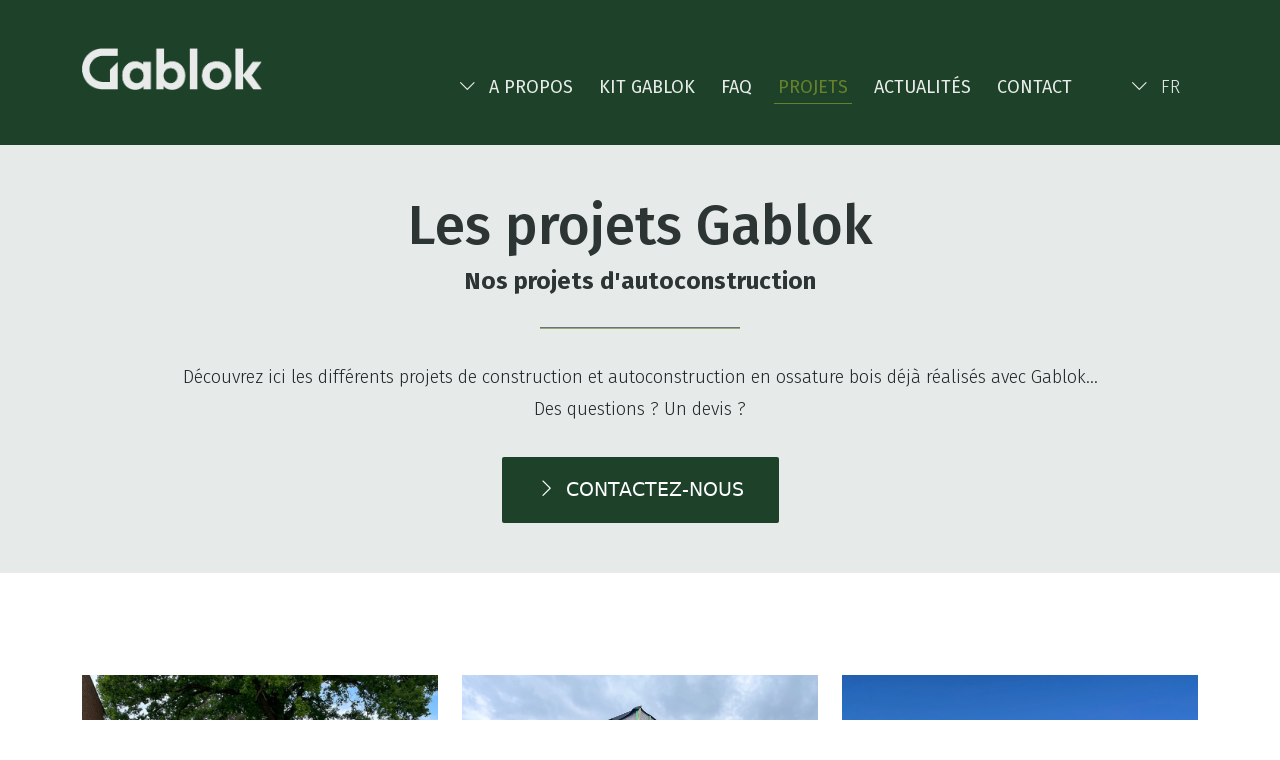

--- FILE ---
content_type: text/html; charset=UTF-8
request_url: https://gablok.be/projects
body_size: 5102
content:
<!DOCTYPE html><html lang="fr"><head> <meta charset="UTF-8"> <meta http-equiv="X-UA-Compatible" content="IE=edge"> <meta name="viewport" content="width=device-width, initial-scale=1.0, user-scalable=0"> <title>Les projets de maisons en kit de nos autoconstructeurs</title> <meta name="description" content="Découvrez quelques réalisations de maisons en kit Gablok. Contactez-nous pour réaliser votre propre projet d'autoconstruction et de maison en kit ossature bois."> <meta property="og:title" content="Gablok"> <meta property="og:site_name" content="Gablok"> <meta property="og:url" content="https://gablok.be"> <meta property="og:description" content="Gablok est une entreprise belge spécialisée dans les blocs de coffrage isolant pour l&#39;autoconstruction. Construire sa maison soi-même en Belgique. Maison en kit."> <meta property="og:type" content="business.business"> <link rel="alternate" hreflang="nl-be" href="https://www.gablok.be/nl" /><link rel="alternate" hreflang="nl-nl" href="https://www.gablok.nl/" /><link rel="alternate" hreflang="fr-be" href="https://www.gablok.be/" /><link rel="alternate" hreflang="fr-fr" href="https://www.gablok.fr/" /><link rel="alternate" hreflang="de-be" href="https://www.gablok.be/de" /><link rel="alternate" hreflang="de-de" href="https://www.gablok.de/" /> <link rel="icon" type="image/png" href="https://media.cdn-wiziup.net/UGlBSDM0b3RGQXZkbVEvamllZFlPQT09/images/favicon-375x375.png"> <link rel="stylesheet" href="https://cdn.jsdelivr.net/npm/bootstrap-icons@1.8.3/font/bootstrap-icons.css"> <link rel="stylesheet" href="https://cdnjs.cloudflare.com/ajax/libs/OwlCarousel2/2.3.4/assets/owl.carousel.min.css"> <link rel="stylesheet" href="https://cdnjs.cloudflare.com/ajax/libs/OwlCarousel2/2.3.4/assets/owl.theme.default.min.css"> <link rel="stylesheet" href="/css/bootstrap.min.css"> <link rel="stylesheet" href="/css/style.css?v1.0.21"> <link rel="stylesheet" href="/css/projects.css?v1.0.4"> <link rel="stylesheet" href="/css/custom.css?v1.0.38"> <link rel="stylesheet" type="text/css" href="https://consent.wiziup.com/cookieconsent.min.css" /> <style class="wi-custom-css">/* Custom CSS */.btn-projet { color: #000; text-decoration: none; position: relative; display: inline-block; font-weight: 400; line-height: 1.5; color: #1D4229; text-align: center; text-decoration: none; vertical-align: middle; cursor: pointer; user-select: none; background-color: transparent; border: 1px solid transparent; font-family: Fira Sans,sans-serif; border-radius: 0; padding: 0.75rem 1.25rem; font-size: 1.2rem; text-transform: uppercase; transition: all .4s ease-in-out; margin-bottom: 60px;}.btn-projet:before { opacity: .1; background-color: #2c3434; -webkit-transition: all .2s cubic-bezier(.4,0,.2,1); -moz-transition: all .2s cubic-bezier(.4,0,.2,1); -ms-transition: all .2s cubic-bezier(.4,0,.2,1); -o-transition: all .2s cubic-bezier(.4,0,.2,1); transition: all .2s cubic-bezier(.4,0,.2,1);}.btn-projet:after, .btn-projet:before { content: ""; position: absolute; top: 100%; left: 0; right: 0; height: 2px; opacity: .8; background-color: #528837; transition: all .2s cubic-bezier(.4,0,.2,1);}.btn-projet.focus, .btn-projet:focus, .btn-projet:hover { text-decoration: none; color: #6f882c;}.overlay-content h4 { font-weight: 500;}.overlay-content h4 { background-color: #6f882c; padding: 0.2px 0; color: #fff; font-size: 1.2rem; line-height: 30px;}.item-heading { font-size: 18px!important; font-family: 'Fira Sans', sans-serif;}</style> </head><body class="is-page-projects is-action-"><noscript><iframe src="https://www.googletagmanager.com/ns.html?id=GTM-WB7R6G7" height="0" width="0" style="display:none;visibility:hidden"></iframe></noscript><header class="fixed-navbar "> <div class="container"> <nav class="navbar navbar-expand-lg navbar-top-mar"> <div class="header-logo"> <a href="/"> <img alt="Gablok" src="https://media.cdn-wiziup.net/UGlBSDM0b3RGQXZkbVEvamllZFlPQT09/images/gablok_white_transparent_big.png" loading="eager"> </a> <div class="it-starts-here"> <span>It starts here.</span> </div> <div class="modal fade" id="languageModal" tabindex="-1" aria-labelledby="languageModalLabel" aria-hidden="true"> <div class="modal-dialog modal-fullscreen"> <div class="modal-content"> <div class="modal-header"> <button type="button" class="btn-close" data-bs-dismiss="modal" aria-label="Close"> <i class="bi bi-x"></i> </button> </div> <div class="modal-body d-flex justify-content-center align-items-center header-language-link"> <ul> <li> <a href="/en/projets" class="text-decoration-none"> <i class="bi bi-chevron-right"></i> English </a> </li> <li> <a href="/nl/projets" class="text-decoration-none"> <i class="bi bi-chevron-right"></i> Nederlands </a> </li> <li> <a href="/de/projets" class="text-decoration-none"> <i class="bi bi-chevron-right"></i> Deutsch </a> </li> </ul> </div> </div> </div> </div> </div> <button class="navbar-toggler"> <span class="mobile-size-menu collapsed" type="button" aria-expanded="true" data-bs-toggle="collapse" data-bs-target="#navbarSupportedContent" aria-controls="navbarSupportedContent" aria-label="Toggle navigation"></span> </button> <div class="collapse header-navbar navbar-collapse" id="navbarSupportedContent"> <ul class="navbar-nav ms-auto mb-2 mb-lg-0"> <li class="nav-item dropdown "> <a class="nav-link dropdown-toggleX" href="/a-propos" role="button" data-bs-toggle="dropdown" aria-expanded="false"> <i class="bi bi-chevron-down me-2"> </i> <span>A propos</span> </a> <ul class="dropdown-menu dropdown-menu-dark"> <li><a class="dropdown-item" href="/a-propos#histoire">Histoire/à propos</a></li> <li><a class="dropdown-item" href="/a-propos#en-pratique">En pratique</a></li> <li><a class="dropdown-item" href="/a-propos#les-avantages">Les avantages</a> </li> <li><a class="dropdown-item" href="/a-propos#vos-besoins">Vos besoins en tant que</a></li> <li><a class="dropdown-item exc" href="/equipe">Notre équipe</a></li> </ul> </li> <li class="nav-item "> <a class="nav-link" href="/elements-kit-ossature-bois">Kit Gablok</a> </li> <li class="nav-item "> <a class="nav-link" href="/autoconstruction-ossature-bois-faq">FAQ</a> </li> <li class="nav-item active"> <a class="nav-link" href="/projets">Projets</a> </li> <li class="nav-item "> <a class="nav-link" href="/actualites-kit-maison-bois">Actualités</a> </li> <li class="nav-item "> <a class="nav-link" href="/contact-devis-autoconstruction-maison">Contact</a> </li> <li class="nav-item nav-item-lang"> <a class="nav-link" href="#" data-bs-toggle="modal" data-bs-target="#languageModal" > <i class="bi bi-chevron-down me-2"> </i> FR </a> </li> </ul> </div> </nav> </div></header><section class="faq-heading-mar project-resp-heading"> <div class="container"> <div class="row"> <div class="col faq-first-heading heading-first"> <h1>Les projets Gablok</h1> <p class="h3">Nos projets d'autoconstruction</p> <hr> </div> <div class="project-first-para text-center"><span>Découvrez ici les différents projets de construction et autoconstruction en ossature bois déjà réalisés avec Gablok…<br />Des questions ? Un devis ? <div id="B3C64ED1_4266_28C2_D389_C751CE7ACDC9"> <div> </div> </div> <div id="A6E9DC46_79D6_4440_4DAA_57D2B4328629"></div></span></div> <div class="text-center"> <a href="/contact" class="btn btn-primary btn-gablok"><i class="bi bi-chevron-right me-1"></i> <span>Contactez-nous</span></a> </div> </div> </div></section><section class="project-img-mar-top"> <div class="container"> <div class="row"> <div class="col-lg-4 col-md-12 col-sm-12 mb-5 first-column"> <a href="/projets/construction-maison-orp-jauche" class="text-decoration-none"> <div class="card-box"> <div class="card"> <div class="first-card"> <img src="https://media.cdn-wiziup.net/UGlBSDM0b3RGQXZkbVEvamllZFlPQT09/images/IMG_0499.JPG" alt="Construction d'une maison à Orp-Jauche"> <div class="overlay-content"> <h2>Construction d'une maison à Orp-Jauche</h2> </div> </div> <div class="card-text text-center px-1"> <p>À Orp-Jauche, ces Gablokers ont concrétisé leur projet avec la construction d’une maison de 189 m², alliant innovation, performance énergétique et modularité. </p> </div> </div> <div class="hover-effect"></div> </div> </a> </div> <div class="col-lg-4 col-md-12 col-sm-12 mb-5 first-column"> <a href="/projets/construction-extension-deux-niveaux" class="text-decoration-none"> <div class="card-box"> <div class="card"> <div class="first-card"> <img src="https://media.cdn-wiziup.net/UGlBSDM0b3RGQXZkbVEvamllZFlPQT09/images/IMG_0553.JPG" alt="Construction d'une extension sur deux niveaux"> <div class="overlay-content"> <h2>Construction d'une extension sur deux niveaux</h2> </div> </div> <div class="card-text text-center px-1"> <p>Extension Gablok à deux niveaux : 62 m² ajoutés pour une maison repensée, mêlant ancien et nouveau en un espace de vie qui accueillera une petite famille. </p> </div> </div> <div class="hover-effect"></div> </div> </a> </div> <div class="col-lg-4 col-md-12 col-sm-12 mb-5 first-column"> <a href="/projets/construction-maison-spacieuse-overijse" class="text-decoration-none"> <div class="card-box"> <div class="card"> <div class="first-card"> <img src="https://media.cdn-wiziup.net/UGlBSDM0b3RGQXZkbVEvamllZFlPQT09/images/IMG_9269.JPG" alt="Construction d'une maison spacieuse à Overijse"> <div class="overlay-content"> <h2>Construction d'une maison spacieuse à Overijse</h2> </div> </div> <div class="card-text text-center px-1"> <p>Construction d’une maison spacieuse à Orevijse : 311 m² en système Gablok, alliant lumière, efficacité et modernité grâce à des blocs isolés modulaires. </p> </div> </div> <div class="hover-effect"></div> </div> </a> </div> <div class="col-lg-4 col-md-12 col-sm-12 mb-5 first-column"> <a href="/projets/construction-maison-design-moderne-toiture-plate" class="text-decoration-none"> <div class="card-box"> <div class="card"> <div class="first-card"> <img src="https://media.cdn-wiziup.net/UGlBSDM0b3RGQXZkbVEvamllZFlPQT09/images/1.jpg" alt="Construction d'une maison au design moderne à toiture plate"> <div class="overlay-content"> <h2>Construction d'une maison au design moderne à toiture plate</h2> </div> </div> <div class="card-text text-center px-1"> <p>Construction d'une maison de 300 m&sup2; &agrave; toiture plate, situ&eacute;e […] </p> </div> </div> <div class="hover-effect"></div> </div> </a> </div> </div> <div class="w-100 d-flex justify-content-center mt-4 gablok-pagination"> <ul class="pagination "><li class="page-item active"><a class="page-link">1</a></li><li class="page-item"><a class="page-link" href='/projets/page/2'>2</a></li><li class="page-item"><a class="page-link" href='/projets/page/3'>3</a></li><li class="page-item"><a class="page-link">&hellip;</a></li><li class="page-item"><a class="page-link" href='/projets/page/10'>10</a></li><li class="page-item next"><a class="page-link" href='/projets/page/2'><span style="display:none;" class="d-md-inline">Suivant</span></a></li></ul> </div> </div></section><footer class="footer-back-color border-top"> <div class="container footer-tb-mar line-1"> <div class="row row-cols-1 row-cols-sm-2 row-cols-md-5 small-row-center"> <div class="col-lg-4 col-md-6 col-sm-12 mb-3 footer-para-first"> <img alt="Gablok" src="https://media.cdn-wiziup.net/UGlBSDM0b3RGQXZkbVEvamllZFlPQT09/images/gablok_white_transparent_big.png"> </div> <div class="col-lg-5 col-md-6 col-sm-12 mb-3 first-footer-navbar"> <div class="it-starts-here"> <span>It starts here.</span> </div> </div> <div class="col-lg-3 col-md-6 col-sm-12 mb-3 footer-navbar-second"> <ul class="list-unstyled d-flex small-screen-center footer-social"> <li><a href="https://www.facebook.com/GablokBelgique"><i class="bi bi-facebook"></i> <span class="visually-hidden">Facebook</span></a> </li> <li class="ms-3"><a href="https://www.instagram.com/gablok_belgium/"><i class="bi bi-instagram"></i> <span class="visually-hidden">Instagram</span></a></li> <li class="ms-3"><a href="https://www.linkedin.com/company/gablok-belgium"><i class="bi bi-linkedin"></i> <span class="visually-hidden">Linkedin</span></a></li> <li class="ms-3"><a href="https://www.youtube.com/channel/UC8IdLpe-YaL2utVZ_Sx26vA"><i class="bi bi-youtube"></i> <span class="visually-hidden">Youtube</span></a></li> </ul> </div> </div> <div class="row row-cols-1 row-cols-sm-2 row-cols-md-5 small-row-center mt-4 mt-lg-0"> <div class="col-lg-4 col-md-6 col-sm-12 mb-3 footer-para-first"> <p class="pe-md-3">Friands de jeux de construction depuis le plus jeune &acirc;ge, c&rsquo;est en s&rsquo;en inspirant qu&rsquo;est n&eacute; le concept de Gablok. Sp&eacute;cialiste en autoconstruction de maison en ossature bois, nous vous accompagnons pour tous vos projets de maison en bois en Belgique. Construisez facilement votre maison vous-m&ecirc;me gr&acirc;ce &agrave; Gablok !</p> <div class="member-of"> <p class="mb-1">Membre de :</p> <img alt="Ligne bois" src="https://media.cdn-wiziup.net/UGlBSDM0b3RGQXZkbVEvamllZFlPQT09/images/gablok/Logo-LB.jpg" class="rounded-1"> </div> </div> <div class="col-lg-2 col-md-6 col-sm-12 mb-3 first-footer-navbar"> <ul class="nav flex-column"> <li class="nav-item mb-2 footer-hover"><a href="/"><i class="bi bi-chevron-right"></i> Accueil</a> </li> <li class="nav-item mb-2 footer-hover"><a href="/autoconstruction-ossature-bois-faq"><i class="bi bi-chevron-right"></i> FAQ</a></li> <li class="nav-item mb-2 footer-hover"><a href="/elements-kit-ossature-bois"><i class="bi bi-chevron-right"></i> Kit Gablok</a></li> <li class="nav-item mb-2 footer-hover"><a href="/contact-devis-autoconstruction-maison"><i class="bi bi-chevron-right"></i> Contact</a></li> </ul> </div> <div class="col-lg-3 col-md-6 col-sm-12 mb-3 footer-navbar-second"> <p class="mb-0"><strong>Contact Wallonie</strong></p> <ul class="nav flex-column"> <li class="nav-item d-flex small-screen-center mb-0"><span> <span>Joël Kerdraon</span> <a class="d-block text-decoration-none" href="tel:32470925042">+32 470 92 50 42</a></span> </li> <li class="nav-item d-flex small-screen-center mb-2"><span> <span>Thomas Ledain</span> <a class="d-block text-decoration-none" href="tel:32470817360">+32 470 81 73 60</a></span> </li> </ul> <p class="mb-0 mt-2"><strong>Contact Flandre</strong></p> <ul class="nav flex-column"> <li class="nav-item d-flex small-screen-center mb-2"><span><i class="bi bi-chevron-right"> </i> &nbsp;<a href="https://www.gablok-nederland.nl/">Gablok-nederland.nl</a></span> </li> </ul> <p class="mb-0"><strong>Contact international</strong></p> <ul class="nav flex-column"> <li class="nav-item d-flex small-screen-center mb-2"><span><i class="bi bi-chevron-right"> </i> <a href="https://gablok.com">Gablok.com</a></span> </li> </ul> </div> <div class="col-lg-3 col-md-6 col-sm-12 mb-3 footer-navbar-second col-locations"> <p><strong>Siège d'exploitation</strong></p> <div> <ul class="nav flex-column mb-0"><li class="nav-item"><span class="address">Rue de l'Avenir, 2A</span></li><li class="nav-item"><span class="address">B-4890 Thimister-Clermont</span></li><li class="nav-item"><span class="address">BCE : 0792.627.283</span></li></ul> </div> </div> </div> </div> <div class="footer-copyright"> <div class="container"> <div class="d-flex footer-copyright-para w-100"> <div class="row g-0 w-100"> <div class="col-md-4 text-center text-md-start"> <p class="mt-xl-2">&copy; 2024 Gablok. All rights reserved. Le design par <a href="https://www.referenceur.be/" target="_blank" rel="noopener">Referenceur</a></p> </div> <div class="col-md-8 d-flex justify-content-center justify-content-md-end text-center text-md-start"> <ul class="list-unstyled d-flex flex-column flex-md-row"> <li class="me-md-3"><a href="/">Accueil</a></li> <li class="me-md-3"><a href="/politique-confidentialite-gablok">Politique de confidentialité</a></li> <li class="me-md-3"><a href="https://media.cdn-wiziup.net/UGlBSDM0b3RGQXZkbVEvamllZFlPQT09/files/GABLOK%20Belgium%20CGV%20V2.pdf" target="_blank">Conditions générales</a></li> </ul> </div> </div> </div> </div> </div></footer> <script type="text/plain" data-category="functionality" data-service="Google Tag" data-type="module" >(function(w,d,s,l,i){w[l]=w[l]||[];w[l].push({'gtm.start': new Date().getTime(),event:'gtm.js'});var f=d.getElementsByTagName(s)[0], j=d.createElement(s),dl=l!='dataLayer'?'&l='+l:'';j.async=true;j.src= 'https://www.googletagmanager.com/gtm.js?id='+i+dl;f.parentNode.insertBefore(j,f); })(window,document,'script','dataLayer','GTM-WB7R6G7');</script> <script async src="https://www.googletagmanager.com/gtag/js?id=G-Z5Y120C4GC"></script> <script> window.dataLayer = window.dataLayer || []; function gtag(){dataLayer.push(arguments);} gtag('js', new Date()); gtag('config', 'G-Z5Y120C4GC'); </script><script type="text/plain" data-category="functionality" data-service="Facebook Pixel" data-type="module">!function(f,b,e,v,n,t,s){if(f.fbq)return;n=f.fbq=function(){n.callMethod?n.callMethod.apply(n,arguments):n.queue.push(arguments)};if(!f._fbq)f._fbq=n;n.push=n;n.loaded=!0;n.version='2.0';n.queue=[];t=b.createElement(e);t.async=!0;t.src=v;s=b.getElementsByTagName(e)[0];s.parentNode.insertBefore(t,s)}(window, document,'script','https://connect.facebook.net/en_US/fbevents.js');fbq('init', '456551764950662');fbq('track', 'PageView');</script><noscript><img height="1" width="1" style="display:none"src="https://www.facebook.com/tr?id=456551764950662&ev=PageView&noscript=1"/></noscript><link href="https://fonts.googleapis.com/css2?family=Fira+Sans:wght@300;400;500;600;700&display=swap" rel="stylesheet"><script src="https://cdnjs.cloudflare.com/ajax/libs/jquery/3.3.1/jquery.min.js"></script><script src="https://cdnjs.cloudflare.com/ajax/libs/OwlCarousel2/2.3.4/owl.carousel.min.js"></script><script src="/js/bootstrap.bundle.min.js"></script><script type="module" src="https://consent.wiziup.com/cookieconsent.min.js"></script> <script class="wi-custom-js"></script></body></html>

--- FILE ---
content_type: text/css; charset=UTF-8
request_url: https://gablok.be/css/style.css?v1.0.21
body_size: 7732
content:
:root {
    --theme-color-main: #1D4229;
    --theme-color-secondary: #528837;
    --theme-color-light: #fff;
    --theme-color-dark: #2c3434;
    --theme-color-light-darker-bg: #E6EAE8;
}

body {
    font-weight: 300;
    font-size: 18px;
    line-height: 1.8;
    overflow-x: hidden;
}

.fixed-navbar {
    position: fixed;
    top: 0;
    left: 0;
    width: 100%;
    background-color: var(--theme-color-main);
    backdrop-filter: blur(7px);
    z-index: 999;
    height: 145px;
}

.navbar-top-mar {
    margin-top: 40px;
}

.header-language-link ul li {
    list-style: none;
    margin-bottom: 10px;
}

.header-language-link ul li a {
    color: #2c3434;
    font-size: 18px;
    font-family: 'Fira Sans', sans-serif;
    position: relative;
    padding-top: 10px;
}

.header-language-link ul li a i {
    font-size: 14px;
}

.btn-close {
    background: transparent;
}

.btn-close i {
    color: #000;
    font-size: 30px;
    background-color: #f5f5f5;
    border-radius: 50%;
}

.header-language-link ul li a::after {
    content: "";
    position: absolute;
    bottom: -5px;
    left: 0;
    right: 0;
    background-color: rgb(148, 148, 148);
    height: 1px;
    opacity: 0.3;
    transition: all 0.3s ease;
    z-index: 0;
}

.header-language-link ul li a:hover::after {
    background-color: #6f882c;
    opacity: 1;
    animation: headerlanguagelink;
    animation-duration: 1s;
    animation-iteration-count: 1;
    animation-delay: 0ms;
}

@keyframes headerlanguagelink {
    0% {
        width: 0px;
    }
    100% {
        width: 100%;
    }
}

.modal-header {
    border: none;
}

div#languageModal {
    height: 100vh;
}

.language-toggle {
    z-index: 1;
    border: none;
    color: var(--theme-color-light);
    position: relative;
    margin-left: 53px;
}

.language-toggle:hover {
    color: #6f882c;
}

.language-hover a {
    position: relative;
    z-index: 1;
    padding: 0 25px 9px 15px;
    margin-left: -15px;
    font-size: 18px;
    font-family: 'Fira Sans', sans-serif;
    font-weight: 100;
}

.language-hover a::after {
    content: "";
    position: absolute;
    bottom: 0;
    left: 0;
    right: 0;
    background-color: rgb(90, 90, 90);
    height: 1px;
    opacity: 0.3;
    transition: all 0.3s ease;
    z-index: 0;
}

.language-hover a:hover::after {
    background-color: #6f882c;
    opacity: 1;
    animation: languagehover;
    animation-duration: 1s;
    animation-iteration-count: 1;
    animation-delay: 0ms;
}

@keyframes languagehover {
    0% {
        width: 0px;
    }
    100% {
        width: 100%;
    }
}

.arrow-down::after {
    content: '';
    position: absolute;
    left: -23px;
    top: 12px;
    width: 10px;
    height: 10px;
    border-right: 2px solid #2c343480;
    border-bottom: 2px solid #2c343480;
    transform: rotate(45deg);
}

.navbar-toggler {
    border: none;
}

.navbar-toggler:focus {
    box-shadow: none;
    border: none;
}

span.mobile-size-menu.collapsed {
    position: relative;
    display: inline-block;
    width: 35px;
    height: 20px;
    transform: rotate(0deg) rotateZ(0deg);
    border-top: 2px solid var(--theme-color-light);
    transition: all 0.5s ease;
}

span.mobile-size-menu.collapsed::before {
    content: "";
    position: absolute;
    top: 7px;
    left: 0;
    width: 75%;
    height: 2px;
    background-color: var(--theme-color-light);
}

span.mobile-size-menu.collapsed::after {
    content: "";
    position: absolute;
    bottom: 0;
    left: 0;
    transform: rotate(0deg) rotateZ(0deg);
    width: 50%;
    height: 2px;
    background-color: var(--theme-color-light);
}

span.mobile-size-menu {
    position: relative;
    display: inline-block;
    width: 29px;
    height: 12px;
    transform: rotate(360deg) rotateZ(61deg);
    border-top: 2px solid var(--theme-color-light);
    transition: all 0.5s ease;
}

span.mobile-size-menu::before {
    content: "";
    position: absolute;
    top: 7px;
    left: 0;
    width: 75%;
    height: 2px;
    background-color: transparent;
}

span.mobile-size-menu::after {
    content: "";
    position: absolute;
    bottom: 10px;
    left: 0;
    transform: rotate(60deg);
    width: 100%;
    height: 2px;
    background-color: var(--theme-color-light);
}


.modal-backdrop.fade.show {
    display: none;
}

.header-logo a {
    text-decoration: none;
}

.header-logo a img {
    width: 180px;
    opacity: 0.9;
}

.header-navbar ul li a {
    font-size: 18px;
    margin-right: 10px;
    color: var(--theme-color-light);
    font-family: 'Fira Sans', sans-serif;
    font-weight: 400;
    position: relative;
    padding-bottom: 0;
    opacity: 0.9;
}

/*.header-navbar ul li a::before {*/
/*    content: "";*/
/*    position: absolute;*/
/*    top: 100%;*/
/*    left: 0;*/
/*    right: 0;*/
/*    height: 1px;*/
/*    opacity: .1;*/
/*    background-color: #2c3434;*/
/*    -webkit-transition: all .2s cubic-bezier(.4,0,.2,1);*/
/*    -moz-transition: all .2s cubic-bezier(.4,0,.2,1);*/
/*    -ms-transition: all .2s cubic-bezier(.4,0,.2,1);*/
/*    -o-transition: all .2s cubic-bezier(.4,0,.2,1);*/
/*    transition: all .2s cubic-bezier(.4,0,.2,1);*/
/*}*/
.header-navbar ul li {
    position: relative;
    list-style: none;
}

/*.header-navbar ul li a::after{*/
/*    content: "";*/
/*    width: 0%;*/
/*    height: 1px;*/
/*    background-color: #6f882c;*/
/*    display: block;*/
/*    margin: auto;*/
/*    transition: all 0.6s ease;*/
/*}*/
/*.header-navbar ul li a:hover::after{*/
/*    width: 100%;*/
/*}*/
.header-navbar ul li.active a, .header-navbar ul li a:hover {
    color: #6f882c;
}

.header-hero-video video {
    width: 100%;
    height: 800px;
    object-fit: cover;
}

.mouse-position {
    position: relative;
}

.mouse {
    margin-top: 30px;
    margin-bottom: 20px;
    width: 5px;
    height: 20px;
    background-color: #f3f3f3fb;
    border-radius: 3px;
}

.mouse1 {
    position: absolute;
    margin-top: 30px;
    border-radius: 3px;
    width: 5px;
    height: 10px;
    background-color: #6f882c;
    top: 0;
    left: 0;
    z-index: 5;
    animation: mouseani;
    animation-iteration-count: infinite;
    animation-delay: 0s;
    animation-duration: 1s;
}

@keyframes mouseani {
    0% {
        margin-top: 30px;
    }
    25% {
        margin-top: 35px;
    }
    50% {
        margin-top: 40px;
    }
}

.heading-first-pad-bot {
    margin-bottom: 3rem;
}

.heading-first h1 {
    font-size: 50px;
    font-weight: 500;
    color: #2c3434;
    font-family: 'Fira Sans', sans-serif;
    position: relative;
}

.heading-first p {
    font-size: 24px;
    font-weight: 700;
    color: #2c3434;
    font-family: 'Fira Sans', sans-serif;

}

.heading-first hr {
    margin: 32px auto;
    width: 200px;
    text-align: center;
    height: 2px;
    background-color: #528837;
    opacity: 0.6;
}

hr.hr-left {
    width: 200px;
    height: 2px;
    background-color: #528837;
    opacity: 0.6;
    margin: 32px 0;
}


.para-first-pading {
    padding-left: 72px;
    padding-right: 48px;
}

.para-first p {
    font-size: 18px;
    color: #2c3434;
    font-family: 'Fira Sans', sans-serif;
    line-height: 31px;
    font-weight: 300;
    text-align: left;
}

.latest-project-bg {
    position: relative;
    background: var(--theme-color-main);
    padding-top: 8rem;
}

.latest-project-bg::before {
    content: "";
    position: absolute;
    top: 400px;
    left: 0;
    bottom: 0;
    right: 0;
    background-color: #f5f5f5;
}

@media (max-width: 991px) {
    .latest-project-bg::before {
        top: 500px;
    }
}


.the-latest-project-top-padding {
    padding-top: 10vh;
}

.first-card {
    position: relative;
    height: 291px;
}

.first-card img {
    width: 100%;
    height: 100%;
    object-fit: cover;
}

.overlay-content {
    position: absolute;
    bottom: 0;
    left: 0;
    width: 100%;
}

.overlay-content.article-date {
    top: 0;
}

.overlay-content.article-date p {
    background: var(--theme-color-main);
    width: 100%;
}


.overlay-content p {
    background-color: var(--theme-color-secondary);
    color: #fff;
    font-size: 1.2rem;
    line-height: 30px;
    font-weight: 500;
    margin-bottom: 0;
    padding: 0.5rem 2.1rem;
}

.card-text p {
    margin-top: 16px;
    color: #2c3434;
    font-size: 18px;
    font-family: 'Fira Sans', sans-serif;
}

.first-column {
    position: relative;
    cursor: pointer;
}

.first-column .card {
    border: none;
    background-color: transparent;
    background: var(--theme-color-light);
    height: 100%;
}

.first-column .card p {
    padding: 0.5rem 2.1rem;
}

.hover-effect {
    position: absolute;
    top: 0;
    left: 0;
    width: 100%;
    height: 100%;
    background-color: rgba(29, 66, 41, 0.5);
    opacity: 0;
    transition: all 0.6s ease;
}

.first-column:hover .hover-effect {
    opacity: 1;
}

.first-column .card .first-card::before {
    content: "";
    position: absolute;
    top: 50%;
    left: 50%;
    background-image: url(../images/g.png);
    z-index: 55;
    display: block;
    width: 110px;
    height: 110px;
    background-position: 50%;
    background-repeat: no-repeat;
    background-size: contain;
    transform: translateX(-50%) translateY(-50%) scale(.6) rotate(-30deg);
    opacity: 0;
    transition: all 0.6s ease;
}

.first-column:hover .first-card::before {
    opacity: 0.5;
    transform: rotate(0deg) translate(-50%, -50%);
}

.card-box {
    position: relative;
    height: 100%;
}

.more-project {
    padding-bottom: 100px;
}

.more-project a {
    position: relative;
    z-index: 1;
}

.more-project a {
    font-size: 19px;
    color: #000;
    text-decoration: none;
    font-family: 'Fira Sans', sans-serif;
    font-weight: 400;
    padding: 0 25px 10px 50px;
    text-transform: uppercase;
}

.more-project a:hover {
    color: #6f882c;
}

.more-project a::before {
    content: "";
    border-right: 3px solid black;
    border-bottom: 3px solid black;
    position: absolute;
    top: 6px;
    left: 16px;
    width: 11px;
    height: 11px;
    transform: rotate(310deg);
}

.more-project a:hover::before {
    border-right: 3px solid #6f882c;
    border-bottom: 3px solid #6f882c;
}

.more-project a::after {
    content: "";
    position: absolute;
    bottom: 0;
    left: 0;
    right: 0;
    background-color: var(--theme-color-secondary);
    height: 2px;
    opacity: 0.8;
    transition: all 0.3s ease;
    z-index: 0;
}

.more-project a:hover::after {
    background-color: #6f882c;
    opacity: 1;
    animation: moreproject;
    animation-duration: 1s;
    animation-iteration-count: 1;
    animation-delay: 0ms;
}

@keyframes moreproject {
    0% {
        width: 0px;
    }
    100% {
        width: 201px;
    }
}

.ques-bg-image {
    /*background-image: url(../images/question-image.jpg);*/
    width: 100%;
    background-repeat: no-repeat;
    background-size: cover;
    background-position: center;
    position: relative;
    padding-top: 10vh;
    padding-bottom: 10vh;
    overflow: hidden;
}

@media (min-width: 1200px) {
    .ques-bg-image {
        background-position: right;
    }
}

.ques-bg-image::before {
    content: "";
    position: absolute;
    top: 0;
    left: 0;
    width: 100%;
    height: 100%;
    background-color: rgba(0, 0, 0, .1);
    z-index: 1;
}

/*.ques-bg-image::after {*/
/*    content: "";*/
/*    position: absolute;*/
/*    bottom: 0;*/
/*    left: -89px;*/
/*    background-image: url(../images/gablok-logo-white.svg);*/
/*    width: 500px;*/
/*    height: 464px;*/
/*    background-repeat: no-repeat;*/
/*    opacity: 0.4;*/
/*}*/

.ques-padding {
    padding: 0 124px;
}

.questions-container {
    position: relative;
    z-index: 2;
}

.questions-container h1 {
    font-size: 50px;
    font-weight: 550;
    color: #2c3434;
    font-family: 'Fira Sans', sans-serif;
}

.questions-container ul li a {
    font-size: 27px;
    color: #fff;
    text-decoration: none;
    display: inline-block;
    font-weight: 100;
}

.questions-container ul {
    padding: 0 0;
}

.questions-container ul li {
    position: relative;
    list-style: none;
    margin: 1rem 0;
    font-family: 'Fira Sans', sans-serif;
    font-weight: 400;
    padding-left: 48px;
}

.questions-container ul li::before {
    content: '';
    position: absolute;
    top: 20px;
    left: 6px;
    width: 13px;
    height: 13px;
    border-right: 4px solid rgb(255, 255, 255);
    border-bottom: 4px solid rgb(255, 255, 255);
    transform: rotate(-45deg);
}

.questions-container ul li a::after {
    content: "";
    width: 0%;
    height: 2px;
    background-color: #ffffff;
    display: block;
    transition: all 0.6s ease;
}

.questions-container ul li a:hover::after {
    width: 100%;
}

.all-qeus-section {
    margin-top: -19px;
    position: relative;
    z-index: 99;
}

.all-qeus-section a {
    text-decoration: none;
    padding: 16px 24px;
    font-size: 20px;
    font-family: 'Fira Sans', sans-serif;
    font-weight: 400;
    color: #fff;
    background: var(--theme-color-main);
    transition: all 0.5s ease;
    text-transform: uppercase;
}

.all-qeus-section a:hover {
    background: #2c3434;
}

.why-first p {
    font-size: 30px;
    font-family: 'Fira Sans', sans-serif;
}

.side-dashboard a h5 {
    font-size: 16px;
    color: #3f4646;
    font-weight: 500;
    padding-top: 10px;
    font-family: 'Fira Sans', sans-serif;
    margin-bottom: 1.2rem;
}

.main-column-position-sticky {
    position: relative;
}

.why-posi-stikcy {
    position: relative;
    margin-top: 10vh;
}

.why-first {
    position: -webkit-sticky;
    position: sticky;
    top: 170px;
}

.dashboard-back {
    background-color: #E6EAE8;
    padding-top: 2rem;
}

.dash-project {
    /*height: 20px;*/
    /*margin-top: 5px;*/
    height: 35px;
    margin-top: 0;
}

/*.dash-project a {*/
/*    text-decoration: none;*/
/*    padding: 18px 53px;*/
/*    padding-right: 27px;*/
/*    font-size: 19px;*/
/*    font-family: 'Fira Sans', sans-serif;*/
/*    font-weight: 400;*/
/*    color: #fff;*/
/*    background: #6f882c;*/
/*    transition: all 0.5s ease;*/
/*    position: relative;*/
/*}*/

.dash-project a {
    text-decoration: none;
    padding: 18px 53px 18px 0;
    /*padding-right: 27px;*/
    font-size: 19px;
    font-family: 'Fira Sans', sans-serif;
    font-weight: 400;
    color: #fff;
    background: var(--theme-color-main);
    transition: all 0.5s ease;
    display: inline-block;
    width: 90%;
    position: absolute;
    right: 0;
}

@media (max-width: 991px) {
    .dash-project a {
        padding: 18px 53px 18px 53px;
        width: auto;
        position: relative;
        right: auto;
    }
}

.dash-project a:hover {
    background: #2c3434;
}

/*.dash-project a::before {*/
/*    content: "";*/
/*    border-right: 3px solid rgb(255, 255, 255);*/
/*    border-bottom: 3px solid rgb(255, 255, 255);*/
/*    position: absolute;*/
/*    top: 40%;*/
/*    left: 25px;*/
/*    width: 11px;*/
/*    height: 11px;*/
/*    transform: rotate(310deg);*/
/*}*/

.dash-heading-second h1 {
    font-size: 50px;
    font-weight: 500;
    color: #2c3434;
    font-family: 'Fira Sans', sans-serif;
}

.dash-heading-second {
    padding-left: 20px;
}

.dash-heading-second p {
    font-size: 24px;
    font-weight: 700;
    color: #2c3434;
    font-family: 'Fira Sans', sans-serif;

}

.dash-heading-second hr {
    margin-top: 32px;
    width: 200px;
    text-align: center;
    height: 3px;
    background-color: #2c3434;
}

.animation-position {
    position: relative;
}

.home-animation-resp-dash img {
    width: 100%;
}

.dash-img-more-elipis {
    /*width: 16px;*/
    /*height: 16px;*/
    width: 20px;
    height: 20px;
    background-color: #000;
    border-radius: 50%;
    border: 2px solid hsla(0, 0%, 100%, .8);
    position: absolute;
    box-shadow: 0 0 0 5px rgb(111 136 44 / 50%);
    animation: myelipis;
    animation-duration: 1s;
    animation-direction: alternate;
    animation-delay: 0ms;
    animation-iteration-count: infinite;
}

@keyframes myelipis {
    0% {
        box-shadow: 0 0 0 2px rgb(111 136 44 / 40%);
        background-color: rgb(49, 56, 25);
        border: 2px solid hsla(0, 0%, 100%, .8);
    }
    25% {
        box-shadow: 0 0 0 4px rgb(111 136 44 / 55%);
        border: 2px solid hsla(0, 0%, 100%, .8);
    }
    50% {
        box-shadow: 0 0 0 6px rgba(111, 136, 44, 0.514);
        background-color: rgb(46, 54, 26);
        border: 2px solid hsla(0, 0%, 100%, .8);
    }
    100% {
        box-shadow: 0 0 0 4px rgba(111, 136, 44, 0.466);
        border: 2px solid hsla(0, 0%, 100%, .8);
    }
}

.datatoolptip {
    position: absolute;
    bottom: 22px;
    width: 150px;
    border-radius: 5px;
    padding: 2px 11px;
    background-color: #000;
    color: #fff;
    transform: translateY(35px);
    transition: all 0.6s ease;
    opacity: 0;
    visibility: hidden;
    font-size: 15px;
    font-family: 'Fira Sans', sans-serif;
}

.dash-img-more-elipis:hover .datatoolptip {
    visibility: visible;
    opacity: 1;
    transform: translateY(-10px);
}

.datatoolptip::before {
    content: "";
    border-right: 3px solid #000;
    border-bottom: 3px solid #000;
    position: absolute;
    left: 5px;
    bottom: -4px;
    width: 13px;
    height: 13px;
    background-color: #000;
    transform: rotate(45deg);
}



/* Positions for old image */
/*.animation-position1 {*/
/*    position: absolute;*/
/*    top: 83%;*/
/*    left: 39%;*/
/*}*/

/*.animation-position2 {*/
/*    position: absolute;*/
/*    top: 80%;*/
/*    left: 34%;*/
/*}*/

/*.animation-position3 {*/
/*    position: absolute;*/
/*    top: 77%;*/
/*    left: 28%;*/
/*}*/

/*.animation-position4 {*/
/*    position: absolute;*/
/*    top: 72%;*/
/*    left: 22%;*/
/*}*/

/*.animation-position5 {*/
/*    position: absolute;*/
/*    top: 69%;*/
/*    left: 18%;*/
/*}*/

/*.animation-position6 {*/
/*    position: absolute;*/
/*    top: 64%;*/
/*    left: 14%;*/
/*}*/

/*.animation-position7 {*/
/*    position: absolute;*/
/*    top: 39%;*/
/*    left: 20%;*/
/*}*/

/*.animation-position8 {*/
/*    position: absolute;*/
/*    top: 31%;*/
/*    left: 23%;*/
/*}*/

/*.animation-position9 {*/
/*    position: absolute;*/
/*    top: 26%;*/
/*    left: 28%;*/
/*}*/

/*.animation-position10 {*/
/*    position: absolute;*/
/*    top: 22%;*/
/*    left: 36%;*/
/*}*/

/*.animation-position11 {*/
/*    position: absolute;*/
/*    top: 18%;*/
/*    left: 41%;*/
/*}*/

/*.animation-position12 {*/
/*    position: absolute;*/
/*    top: 14%;*/
/*    left: 44%;*/
/*}*/

/*.animation-position13 {*/
/*    position: absolute;*/
/*    top: 15%;*/
/*    left: 58%;*/
/*}*/

/*.animation-position14 {*/
/*    position: absolute;*/
/*    top: 23%;*/
/*    left: 73%;*/
/*}*/

/*.animation-position15 {*/
/*    position: absolute;*/
/*    top: 38%;*/
/*    left: 59%;*/
/*}*/

/*.animation-position16 {*/
/*    position: absolute;*/
/*    top: 23%;*/
/*    left: 46%;*/
/*}*/

/*.animation-position17 {*/
/*    position: absolute;*/
/*    top: 32%;*/
/*    left: 38%;*/
/*}*/

/*.animation-position18 {*/
/*    position: absolute;*/
/*    top: 57%;*/
/*    left: 63%;*/
/*}*/
/* Emd Positions for old image */


/* Positions new image */
.animation-position1 {
    position: absolute;
    top: 81%;
    left: 40%;
}

.animation-position2 {
    position: absolute;
    top: 76%;
    left: 33.5%;
}

.animation-position3 {
    position: absolute;
    top: 73%;
    left: 28%;
}

.animation-position4 {
    position: absolute;
    top: 70%;
    left: 24%;
}

.animation-position5 {
    position: absolute;
    top: 68%;
    left: 16%;
}

.animation-position6 {
    position: absolute;
    top: 60%;
    left: 9.5%;
}

.animation-position7 {
    position: absolute;
    top: 39%;
    left: 14%;
}

.animation-position8 {
    position: absolute;
    top: 25%;
    left: 23%;
}

.animation-position9 {
    position: absolute;
    top: 22%;
    left: 33.7%;
}

.animation-position10 {
    position: absolute;
    top: 48%;
    left: 38.33%;
}

.animation-position11 {
    position: absolute;
    top: 32%;
    left: 40%;
}

.animation-position12 {
    position: absolute;
    top: 14%;
    left: 72%;
}

.animation-position13 {
    position: absolute;
    top: 12%;
    left: 56%;
}

.animation-position14 {
    position: absolute;
    top: 42%;
    left: 61.4%;
}

.animation-position15 {
    position: absolute;
    top: 65%;
    left: 66%;
}

/*.animation-position16 {*/
/*    position: absolute;*/
/*    top: 23%;*/
/*    left: 46%;*/
/*}*/

/*.animation-position17 {*/
/*    position: absolute;*/
/*    top: 32%;*/
/*    left: 38%;*/
/*}*/

/*.animation-position18 {*/
/*    position: absolute;*/
/*    top: 57%;*/
/*    left: 63%;*/
/*}*/
/* End Positions new image */



.build-own-house-top {
    margin-top: 10vh;
}

.who-gab-hori hr {
    margin-left: 0px;
}

.first-block-mar {
    margin-top: 14vh;
}

.block-first-image-mar {
    margin-right: 60px;
}

.block-first-heading h3 {
    /*font-size: 30px;*/
    font-size: 3rem;
    color: #2c3434;
    font-family: 'Fira Sans', sans-serif;
    margin-bottom: 2rem;
}

.block-first-row {
    display: flex;
    justify-content: space-between;
    align-items: center;
}

.block-img-padding-column {
    padding: 2rem;
}

.block-image {
    width: 100%;
    height: 100%;
}

.block-image img {
    width: 100%;
}

.second-block-top-margin {
    margin-top: 10vh;
}

.second-block-first-img-top-margin {
    margin-top: 60px;
}

.testimonial-back-img {
    position: relative;
    background-color: #8FC94C;
    overflow: hidden;
    /*margin-top: 120px;*/
    margin-top: 65px;
    padding-top: 100px;
}

/*.testimonial-back-img::before {*/
/*    content: "";*/
/*    position: absolute;*/
/*    bottom: -94px;*/
/*    left: 486px;*/
/*    background-image: url(../images/gablok-logo-white.svg);*/
/*    background-size: 100%;*/
/*    width: 700px;*/
/*    height: 700px;*/
/*    background-repeat: no-repeat;*/
/*    transform: rotate(336deg);*/
/*}*/

.owl-theme .owl-dots .owl-dot.active span {
    background-color: var(--theme-color-main) !important;
    width: 13px !important;
    height: 13px !important;
    position: relative;
    top: 4px;
}

.owl-theme .owl-dots .owl-dot span {
    width: 7px !important;
    height: 7px !important;
    background: #fff;
}

.item-heading {
    font-size: 18px;
    font-family: 'Fira Sans', sans-serif;
}

.footer-back-color {
    background-color: var(--theme-color-main);
}

.footer-tb-mar {
    margin-top: 97px;
    margin-bottom: 80px;
}

.footer-para-first .footer-social li a {
    font-size: 30px;
    color: #6f882c;
}

.first-footer-navbar ul li a {
    text-decoration: none;
    font-size: 16px;
    font-family: 'Fira Sans', sans-serif;
    color: var(--theme-color-light);
    font-weight: 300;
}

.first-footer-navbar ul li a i {
    color: var(--theme-color-light);
}

.footer-para-first p {
    font-size: 16px;
    font-family: 'Fira Sans', sans-serif;
    color: var(--theme-color-light);
    line-height: 28px;
    font-weight: 300;
}

.footer-hover a {
    position: relative;
    z-index: 1;
    font-weight: 400;
    padding: 0 5px 10px 5px;
}

.footer-hover a::after {
    content: "";
    position: absolute;
    bottom: 0;
    left: 0;
    right: 0;
    background-color: rgb(90, 90, 90);
    height: 1px;
    opacity: 0.3;
    transition: all 0.3s ease;
    z-index: 0;
}

.footer-hover a:hover::after {
    background-color: #6f882c;
    opacity: 1;
    animation: footerhover;
    animation-duration: 1s;
    animation-iteration-count: 1;
    animation-delay: 0ms;
}

@keyframes footerhover {
    0% {
        width: 0px;
    }
    100% {
        width: 100%;
    }
}

.footer-navbar-second p {
    font-size: 16px;
}

.footer-navbar-second p {
    font-family: 'Fira Sans', sans-serif;
    color: var(--theme-color-light);
}

.footer-navbar-second ul li span {
    font-size: 16px;
    font-family: 'Fira Sans', sans-serif;
    color: var(--theme-color-light);
}

.footer-navbar-second ul li span i {
    font-size: 14px;
    color: var(--theme-color-light);
}

.footer-navbar-second ul li span a {
    color: var(--theme-color-light);
}

.footer-copyright {
    background-color: #2B2E34;
    min-height: 110px;
    color: #fff;
    /*padding-top: 33px;*/
    padding-top: 43px;
}

.footer-copyright-para p {
    font-size: 14px;
    color: #fff;
    font-weight: 100;
    font-family: 'Fira Sans', sans-serif;
}

.footer-copyright a {
    font-size: 14px;
    color: #fff;
    font-family: 'Fira Sans', sans-serif;
}


/* Home Page Responsive  */

@media screen and (max-width: 965px) {
    .heading-first h1 {
        font-size: 40px;
    }

    .home-para-resp-first-pading {
        padding-left: 0;
        padding-right: 0;
    }

    .first-card {
        height: 400px;
    }

    .questions-container h1 {
        font-size: 40px;
    }

    .ques-padding {
        padding: 0;
    }

    .questions-container ul li a {
        font-size: 19.8px;
    }

    .dash-heading-second h1 {
        font-size: 40px;
    }

    .dash-heading-second p {
        font-size: 21px;
    }

    .who-gab-hori h1 {
        margin-top: 80px;
    }

    .home-resp-first-block {
        margin-top: 2vh;
    }

    .block-image {
        width: 100%;
        height: auto;
        margin-top: 35px;
        margin-bottom: 45px;
    }

    .block-first-heading h3 {
        font-size: 25px;
    }

    .block-image-margin-2 {
        margin-left: 0;
    }

    .second-block-top-margin {
        margin-top: 60px;
    }

    .header-navbar.navbar-collapse.collapse.show {
        height: 100vh;
    }

    ul.navbar-nav.ms-auto {
        margin-right: auto;
    }

    .navbar-nav {
        display: flex;
        flex-direction: column;
        padding-left: 0;
        margin-bottom: 0;
        justify-content: center;
        list-style: none;
        align-items: center;
        height: 100vh;
    }

    .testimonial-back-img::before {
        left: 140px;
        bottom: 0;
    }

    .testimonial-heading-first h1 {
        position: relative;
        z-index: 5;
    }

    .dash-first-column {
        margin-top: 45px;
    }

    .why-first p {
        font-size: 25px;
    }
}

@media screen and (max-width: 768px) {
    .animation-position {
        height: auto;
        width: auto;
        overflow: hidden;
    }

    .header-hero-video video {
        height: 780px;
    }

    .modal-body ul {
        padding: 0;
    }

    .dash-first-column {
        margin-top: 45px;
    }
}

@media screen and (max-width: 600px) {
    .home-header-image img {
        width: 344px;
    }

    .para-first-pading {
        padding: 0;
    }

    /*.footer-copyright{*/
    /*    height: 163px;*/
    /*}*/
    .ques-padding {
        padding: 0 15px;
    }

    .testimonial-back-img::before {
        left: -170px;
        top: -45px;
    }

    .small-screen-center {
        justify-content: center;
    }

    .small-row-center {
        text-align: center;
    }

    .header-hero-video video {
        height: 699px;
    }
}

@media screen and (max-width: 420px) {
    .header-hero.header-hero-video {
        padding-top: 68px;
    }

    .ques-bg-image::after {
        width: 490px;
        height: 470px;
        background-size: cover;
    }

    .questions-container ul li::before {
        top: 11px;
    }

    .dash-heading-second {
        padding-left: 0px;
    }

    .para-first p {
        line-height: 1.5;
    }

    .dash-first-column {
        margin-top: 45px;
    }

    .second-block-first-img-top-margin {
        margin-top: 0;
    }

    .block-image {
        margin-top: 0px;
    }

    .block-img-padding-column {
        padding-top: 1rem;
        padding-bottom: 0rem;

    }

    .second-block-top-margin {
        margin-top: 90px;
    }

    .home-second-column-resp {
        margin-top: 30px;
    }

    .home-resp-third-column {
        margin-top: 65px;
    }

    .home-resp-third-column-1 {
        margin-top: 25px;
    }

    .testimonial-back-img::before {
        top: 18px;
    }

    .card-text p {
        margin-top: 20px;
    }

    .small-mar-top-dash-2 {
        margin-top: 18px;
    }

    .small-dash-second-column {
        margin-top: 36px;
    }

    .dash-heading-second p {
        font-size: 24px;
        line-height: 37px;
    }

    .small-dash-para-top {
        margin-top: 50px;
    }

    .home-resp-first-block {
        margin-top: 10vh;
    }

    .home-small-block-para-top {
        margin-top: 28px;
    }

    .block-img-padding-column {
        padding-right: 1rem;
        padding-left: 0rem;
    }

    .testimonial-back-img {
        /*margin-top: 90px;*/
        margin-top: 45px;
    }

}


/* FAQ Page Start  */


.faq-heading-mar {
    margin-top: 17vh;
    padding-bottom: 5rem;
}

.faq-first-heading {
    text-align: center;
}

.faq-first-heading h1 {
    font-size: 55px;
    color: #2c3434;
    font-family: 'Fira Sans', sans-serif;
}

.faq-first-heading p {
    font-size: 24px;
    font-family: 'Fira Sans', sans-serif;
    margin-bottom: 0;
}

.faq-second-heading h3 {
    font-size: 18px;
    font-family: 'Fira Sans', sans-serif;
}

.faq-why-posi-stikcy {
    margin-top: 68px;
    margin-bottom: 17vh;
}

.faq-second-heading h1 {
    font-size: 50px;
    text-align: left;
    font-family: 'Fira Sans', sans-serif;
    color: #2c3434;
}

.faq-second-heading h3 {
    font-size: 30px;
    font-family: 'Fira Sans', sans-serif;
    text-align: left;
}

.faq-second-heading p {
    font-size: 18px;
    font-family: 'Fira Sans', sans-serif;
    /*padding-left: 15px;*/
}

.faq-ques {
    margin-top: 48px;
    padding-left: 15px;
}

.faq-ques ul {
    padding-left: 0;
}

.faq-ques ul li {
    position: relative;
    list-style: none;
    font-family: 'Fira Sans', sans-serif;
    font-weight: 400;
    display: flex;
    margin: 39px 0;
}

.faq-ques ul li a {
    text-decoration: none;
    display: inline-block;
    color: #2c3434;
    font-size: 1.2rem;
    font-weight: bold;
    position: relative;
}

.faq-ques ul li img {
    padding-right: 32px;
}

.faq-ques ul li a::after {
    content: "";
    width: 0%;
    height: 2px;
    background-color: #6f882c;
    display: block;
    transition: all 0.6s ease;
    margin: auto;
    position: absolute;
    margin-top: 10px;
}

.faq-ques ul li a:hover::after {
    width: 100%;
}


/* About Page Start  */


.about-first-heading h1 {
    font-size: 50px;
    color: #2c3434;
    font-family: 'Fira Sans', sans-serif;
    text-align: center;
}

.about-first-heading h3 {
    text-align: center;
    font-size: 24px;
    font-weight: 700;
    font-family: 'Fira Sans', sans-serif;
    padding-top: 9px;
    margin-bottom: 38px;
}

.about-first-heading hr {
    margin: 32px auto 47px auto;
    width: 200px;
    text-align: center;
    height: 2px;
    background-color: var(--theme-color-main);
    opacity: 0.8;
}

.about-first-heading p {
    font-size: 18px;
    font-family: 'Fira Sans', sans-serif;
    padding-left: 65px;
    padding-right: 65px;
}

.about-color-hori {
    margin-top: 33px;
}

.about-sec-team-bg {
    background-color: #f5f5f5;
    margin-top: 10vh;
    padding-top: 10vh;
    padding-bottom: 10vh;
}

.about-img-box {
    overflow: hidden;
    position: relative;
}

.about-img-box img {
    width: 100%;
    height: 100%;
    object-fit: cover;
}

.about-img-content {
    position: absolute;
    bottom: 9px;
    left: 17px;
}

.about-img-content h6 {
    font-size: 1.3rem;
    display: inline;
    padding: 2px 0;
    background: #6f882c;
    color: #fff;
    font-weight: 400;
    line-height: 25px;
    margin: 0;
    font-family: 'Fira Sans', sans-serif;
}

.about-dash-column img {
    width: 100%;
    height: 100%;
    object-fit: cover;
    box-shadow: 15px 15px rgb(44 52 52 / 50%);
}

.about-column-para p {
    font-size: 18px;
    font-family: 'Fira Sans', sans-serif;
}

.about-block-second {
    margin-top: 8vh;
}


/* Elements Page Start  */

.element-animation img {
    width: 100%;
    height: 100%;
    object-fit: cover;
}

.components-bg {
    background-color: var(--theme-color-light-darker-bg);
    margin-top: 120px;
    padding-top: 10vh;
    padding-bottom: calc(14vh - 3rem);
}

.element-card {
    border: none;
    position: relative;
    height: 100%;
    overflow: hidden;
    border-radius: 2px;
}

.element-card a {
    text-decoration: none;
    position: relative;
}

.element-card a::before {
    content: "";
    position: absolute;
    top: 0;
    left: 0;
    width: 100%;
    height: 150%;
    background-color: rgba(29, 66, 41, 0.65);
    opacity: 0;
    visibility: hidden;
    transition: all 0.5s ease;
}

.element-card::after {
    content: "";
    position: absolute;
    top: 40%;
    left: 50%;
    transform: translate(-50%, -40%);
    background-image: url(../images/g.png);
    width: 50px;
    height: 50px;
    background-size: cover;
    display: none;
}

.element-card a:hover::before {
    opacity: 1;
    visibility: visible;
}

.element-card-img img {
    width: 70%;
    height: 100%;
    object-fit: cover;
    margin: 0 auto;
    display: block;
}

.element-card-content {
    position: relative;
    z-index: 125;
}

.element-card a:hover .element-card-content h2, .element-card a:hover .element-card-content p {
    color: #fff;
}

.element-card-content h2 {
    font-size: 24px;
    font-family: 'Fira Sans', sans-serif;
    font-weight: 700;
    color: #2c3434;
    padding: 0.5rem;
    position: relative;
    text-transform: uppercase;
    margin-bottom: 1.5rem;
}

.element-card-content h2::after {
    content: "";
    position: absolute;
    width: 70%;
    height: 2px;
    bottom: 0;
    left: 50%;
    transform: translate(-50%);
    background-color: #6f882c;
}

.element-card-content p {
    font-size: 18px;
    font-family: 'Fira Sans', sans-serif;
    color: #2c3434;
    margin-bottom: 0;
}


/* Project Page Start  */

.project-first-para p {
    font-size: 19px;
    font-family: 'Fira Sans', sans-serif;
    color: #2c3434;
}

.project-img-mar-top {
    margin-top: 10vh;
    margin-bottom: 10vh;
}

.project-next-page {
    font-size: 18px;
    font-family: 'Fira Sans', sans-serif;
}

.project-next-page a {
    text-decoration: none;
    position: relative;
    color: #6f882c;
}

.project-next-page a::after {
    content: "";
    position: absolute;
    bottom: -5px;
    left: 0;
    right: 0;
    background-color: rgb(90, 90, 90);
    height: 1px;
    opacity: 0.3;
    transition: all 0.3s ease;
    z-index: 0;
}

.project-next-page a:hover::after {
    background-color: #6f882c;
    opacity: 1;
    animation: projectnextpage;
    animation-duration: 1s;
    animation-iteration-count: 1;
    animation-delay: 0ms;
}

@keyframes projectnextpage {
    0% {
        width: 0px;
    }
    100% {
        width: 100%;
    }
}


/* Contect Page Start  */

.contect-select-row {
    margin-top: 40px;
}

.contect-select-row h2 {
    font-size: 30px;
    font-family: 'Fira Sans', sans-serif;
}

.contect-select-row select {
    background-color: #eee;
    height: 50px;
    border-color: #eee;
    width: 100%;
}

.other-contect-select-row {
    margin-top: 27px;
    margin-left: 20px;
}

.contect-input-label label {
    font-size: 18px;
    font-family: 'Fira Sans', sans-serif;
    color: #2c3434;
}

/*.contect-mar-top {*/
/*    padding-top: 7vh;*/
/*}*/

.contect-mar-top .the-form.box {
    padding-bottom: 3rem;
}

.contect-mar-top .other.box {
    padding-bottom: 1.5rem;
}

.map iframe {
    margin-bottom: -9px;
}


.form-start-area {
    text-align: center;
    background: var(--theme-color-light-darker-bg);
    padding-bottom: 4rem;
}

.form-start-area input {
    font-size: 16px;
    position: relative;
    top: 3px;
}

@media (max-width: 400px) {
    .form-start-area .form-check-inline {
        display: block;
        text-align: left;
    }
}

.form-start-area .form-start-select-area {
    display: flex;
    justify-content: center;
}

.form-start-area .form-start-select-area > div {
    width: fit-content;
}


.contect-mar-top .container .row .col h3 {
    font-size: 30px;
    font-family: 'Fira Sans', sans-serif;
}

.contect-other-section a {
    position: relative;
    color: #6f882c;
    font-size: 30px;
    font-family: 'Fira Sans', sans-serif;
    font-weight: 500;
}

.contect-other-section a::before {
    content: '';
    position: absolute;
    top: 11px;
    left: -26px;
    width: 13px;
    height: 13px;
    border-right: 4px solid #6f882c;
    border-bottom: 4px solid #6f882c;
    transform: rotate(-45deg);
}

/*.contect-map-section {*/
/*    margin-top: 13vh;*/
/*}*/

.map {
    position: relative;
}

.main-card svg {
    width: 50px;
    height: 50px;
    margin-bottom: 14px;
}

.main-card svg path {
    width: 100%;
    height: auto;
}

.map-card-row {
    position: absolute;
    top: 50%;
    left: 50%;
    transform: translate(-50%, -50%);
    width: 279.8px;
}

.main-card {
    background-color: hsla(0, 0%, 100%, .7);
    backdrop-filter: blur(7px);
    padding: 32px;
}

.image-card-body strong {
    font-size: 18px;
    font-family: 'Fira Sans', sans-serif;
}

.image-card-body p {
    font-size: 18px;
    font-family: 'Fira Sans', sans-serif;
    font-weight: 100;
    padding-top: 16px;
}

.contact-form-main {
    margin-top: 30px;
}

.contect-form-text h5 {
    font-size: 18px;
    font-family: 'Fira Sans', sans-serif;
    font-weight: 300;
}

.contect-form-text .form-check {
    margin-left: 20px;
    display: flex;
}

.contect-form-text input {
    font-size: 13px;
    margin-right: 9px;
}

.contect-form-para {
    font-size: 18px !important;
    font-family: 'Fira Sans', sans-serif;
    margin-bottom: 0 !important;
    padding-top: 20px !important;
}

.contact-main-form-input input {
    border-radius: 0;
    height: 50px;
    background-color: #eeeeee;
    font-size: 14px;
}

.contact-main-form-input textarea {
    border-radius: 0;
    height: 50px;
    background-color: #eeeeee;
    font-size: 14px;
}

.con-for-i-read {
    color: #000;
    font-size: 18px;
    font-family: 'Fira Sans', sans-serif;
}

.con-for-i-read a {
    color: #6f882c;
}

.con-for-button button {
    background-color: var(--theme-color-main);
    color: #fff;
    border: none;
    padding: 4px 15px;
}

/* Faq Q1 Start  */

.faq-q-1-mar {
    margin-top: 150px;
    margin-bottom: 150px;
}

.faq-q1-first-heading h1 {
    font-size: 55px;
    color: #2c3434;
    font-family: 'Fira Sans', sans-serif;
}

.faq-q1-first-heading hr {
    margin: 32px 0;
    width: 200px;
    text-align: center;
    height: 3px;
    background-color: var(--theme-color-main);
    opacity: 0.8;
}

.faq-q1-other {
    margin-top: 75px;
}

.faq-q1-second-heading {
    margin-top: 50px;
}

.faq-q1-other h1 {
    font-size: 50px;
    color: #2c3434;
    font-family: 'Fira Sans', sans-serif;
}

.faq-q1-other hr {
    margin: 32px 0;
    width: 200px;
    text-align: center;
    height: 3px;
    background-color: #6f882c;
}

.faq-q1-footer {
    margin-top: 15vh;
}


/* Element 1 Page Start   */


.element-1-img img {
    width: 100%;
    height: 100%;
}

.second-element-block-top-margin {
    margin-top: 11vh;
    margin-bottom: 13vh;
}

/* Project 1 Page Start  */

.project-1-block-image {
    padding: 0 30px 30px 30px;
}

.project-1-block-image img {
    width: 100%;
    height: 100%;
    object-fit: cover;
}

.project-1-resp-column {
    margin-top: -40px;
}

.project-1-first-section {
    background-color: #f5f5f5;
    margin-top: 12vh;
    padding-top: 11vh;
    padding-bottom: 25vh;
}

.project-1-owl-image img {
    width: 100%;
    height: 100%;
    object-fit: cover;
}

.project-1-why-gab {
    margin-top: 10vh;
}

.project-1-footer {
    margin-top: 16vh;
}

.project-1-all-dash-pb {
    margin-bottom: 16vh;
}


/* Element 1 Page Responsive  */

@media screen and (max-width: 965px) {
    .element-1-heading-mar {
        margin-top: 9vh;
    }

    .fixed-navbar {
        height: initial;
    }

    .navbar-top-mar {
        margin-top: 10px;
        margin-bottom: 10px;
    }

    .header-logo a img {
        width: 150px;
    }

    .faq-first-heading h1 {
        font-size: 45px;
    }
}

@media screen and (max-width: 400px) {
    .header-logo a img {
        width: 120px;
    }

    .home-header-image img {
        width: 298px;
    }

    button.navbar-toggler {
        padding: 0;
    }
}


/* Project 1 Page Responsive  */

@media screen and (min-width: 1000px) {
    .project-1-owl-image {
        width: 219px;
        height: 163px;
    }
}

@media screen and (max-width: 965px) {
    .dashboard-back {
        height: auto;
    }

    .project-1-footer {
        margin-top: 10vh;
    }

    .project-1-resp-block-mar {
        margin-top: 10px;
        margin-bottom: 60px;
    }

    .project-1-why-respo-dash-1 {
        margin-top: 45px;
    }

    .project-1-respo-dash-project-btn {
        margin-top: 22px;
    }

    .project-1-all-dash-pb {
        margin-bottom: 14vh;
    }

    .project-1-resp-top-section {
        margin-top: 0;
    }
}

@media screen and (max-width: 440px) {
    .project-1-resp-top-section {
        margin-top: 0;
    }

    .project-1-block-image {
        padding: 0;
        margin-top: -30px;
    }

    .project-1-resp-column {
        margin-top: 50px;
    }
}


/* About Page Responsive  */

/*@media screen and (min-width: 1000px) {*/
/*    .about-img-box img {*/
/*        height: 291px;*/
/*    }*/
/*}*/

@media screen and (max-width: 965px) {
    .about-first-heading h1 {
        font-size: 40px;
    }

    .about-first-heading p {
        padding: 0 0;
    }

    .about-heading-resp-mar {
        margin-top: 5vh;
    }

    .about-img-box img {
        height: auto;
    }

    .about-block-second {
        margin-top: 10vh;
        margin-bottom: 5vh;
    }

    .about-resp-dash-column-img {
        margin-top: 5vh;
    }

    .about-column-para {
        margin-top: 50px;
    }
}

@media screen and (max-width: 600px) {
    .about-heading-resp-mar {
        margin-top: 9vh;
    }

    .about-img-column-mar-top {
        margin-top: 30px;
    }
}


/* FAQ Page Responsive   */

@media screen and (max-width: 965px) {
    .faq-heading-mar {
        margin-top: 6vh;
    }

    .faq-second-heading h1 {
        font-size: 40px;
    }

    .faq-second-heading h3 {
        font-size: 25px;
    }

    .faq-dash-resp-column {
        margin-top: 30px;
    }

    .faq-why-posi-stikcy {
        margin-bottom: 14vh;
    }
}

@media screen and (max-width: 770px) {
    .faq-heading-mar {
        margin-top: 9vh;
    }

    .why-first p {
        font-size: 25px;
    }

    .faq-dash-resp-column {
        margin-top: 0px;
    }
}

@media screen and (max-width: 470px) {
    .faq-heading-mar {
        margin-top: 10vh;
    }

    .faq-second-heading p {
        padding-left: 0;
    }

    .faq-first-heading p {
        line-height: 36px;
    }

    .faq-why-posi-stikcy {
        margin-top: 5vh;
    }

    .faq-ques {
        padding-left: 0;
    }

    .faq-ques ul li {
        align-items: center;
    }

    .faq-ques ul li a {
        line-height: 1.4;
    }
}

/* Element Page Responsive  */

@media screen and (max-width: 965px) {
    .components-bg {
        margin-top: 207px;
    }
}

@media screen and (max-width: 770px) {
    .element-resp-heading-top {
        margin-top: 8vh;
    }

    .element-component-resp-col-top {
        margin-top: 18px;
    }

    .footer-copy-resp p {
        text-align: center;
    }

    .footer-copy-resp ul {
        justify-content: center;
    }
}

@media screen and (max-width: 430px) {
    .element-resp-heading-top {
        margin-top: 10vh;
    }

    .element-component-resp-col-top {
        margin-top: 18px;
    }
}

/* Project Page Responsive  */

@media screen and (max-width: 770px) {
    .project-resp-heading {
        margin-top: 13vh;
    }
}

@media screen and (max-width: 450px) {
    .project-resp-heading {
        margin-top: 10vh;
    }

    .first-card {
        height: auto;
    }

    .project-img-mar-top {
        margin-top: 7vh;
    }

    .components-bg {
        margin-top: 100px;
    }
}


/* FAQ Q-1 Responsive page Start  */
@media screen and (max-width: 440px) {
    .faq-q1-first-heading h1 {
        font-size: 45px;
    }

    .faq-q1-other h1 {
        font-size: 40px;
    }

    .faq-q1-resp-column {
        margin-top: 20px;
    }
}

/* Contect Page Responsive  */

@media screen and (max-width: 470px) {
    .contect-mar-top .container .row .col h3 {
        font-size: 25px;
    }

    .contect-select-row h2 {
        font-size: 25px;
    }
}

/* footer copyright responsive  */

@media screen and (max-width: 440px) {
    .footer-copy-resp p {
        text-align: center;
        padding-left: 10px;
        padding-right: 10px;
    }

    .footer-copy-resp ul {
        justify-content: center;
    }

    .footer-copy-resp ul {
        margin-bottom: 0;
    }
}

@media screen and (max-width: 310px) {
    .language-toggle {
        margin-left: 30px;
    }

    .col-lg-4.col-md-6.col-sm-12.mb-3.footer-para-first img {
        width: 210px;
    }

    .language-hover a {
        margin-left: -26px;
    }

    .home-header-image img {
        width: 250px;
    }

    .about-color-hori .col.text-center img {
        width: 260px;
    }
}

@media screen and (max-width: 524px) {
    .margin-bottn-small-screen {
        margin-bottom: 3rem;
    }
}

.box {
    display: none;
}

.contect-input-label {
    margin-right: 0px;
    padding-left: 1.2rem;
}


/* Added later */
.header-navbar ul li a:focus, .language-toggle:focus {
    color: var(--theme-color-light);
    opacity: 0.9;
}

.it-starts-here {
    display: inline-block;
    font-size: 1.5rem;
    color: var(--theme-color-light);
    font-weight: 400;
    opacity: 0.95;
    position: relative;
    top: 1rem;
    left: 3rem;
}

.language-toggle {
    margin-left: 0;
}

.is-page-home .section-start h1 span:first-of-type {
    color: var(--theme-color-secondary);
}

.is-page-home .latest-project-bg .heading-first h2 {
    color: var(--theme-color-light);
}

.is-page-home .section-start {
    margin-top: 3rem;
}

.header-navbar ul li.nav-item-lang a {
    font-weight: 100;
}

@media (min-width: 966px) {
    .header-navbar ul li.nav-item-lang a {
        margin-left: 2rem;
    }
}


.why-single {
    padding: 0 1rem 2rem 2rem;
}

.why-first .why-icon {
    background: #DEE1E0;
    /*width: 96px;*/
    height: 70px;
    display: flex;
    justify-content: center;
    align-items: center;
    /*margin-right: 1rem;*/
    flex-basis: auto;
    max-width: 72px;
}

span.why-item-text {
    text-align: left;
    font-weight: 400;
    flex-basis: auto;
    word-break: break-word;
}

.footer-tb-mar .footer-para-first img {
    max-width: 180px;
    margin-bottom: 3rem;
}


@media (min-width: 1200px) {
    .is-page-home .block-first-row.vbg {
        background: #E6EAE8;
        padding: 6rem 5rem;
    }
}

.footer-tb-mar.line-1 .it-starts-here {
    left: 0.3rem;
    font-size: 1.9rem;
    top: 0;
}

.footer-navbar-second.col-locations a {
    text-decoration: none;
}


footer .footer-social li a {
    width: 34px;
    height: 34px;
    display: flex;
    justify-content: center;
    align-items: center;
    border-radius: 5px;
    border: 2px solid #fff;
}

footer .footer-social li a i {
    color: var(--theme-color-light);
}

@media (max-width: 767px) {
    .footer-tb-mar .footer-para-first img {
        margin-bottom: 0;
    }
}


/* about */
.is-page-about .faq-heading-mar, .is-page-projects .faq-heading-mar, .is-page-news .faq-heading-mar, .is-page-contact .faq-heading-mar {
    margin-top: 145px;
    background: #E6EAE8;
    padding-top: 3rem;
    position: relative;
}


.is-page-about .faq-heading-mar:after, .is-page-projects .faq-heading-mar:after, .is-page-news .faq-heading-mar:after {
    content: "";
    position: absolute;
    display: block;
    bottom: 0;
    left: 0;
    width: 100%;
    background: white;
    height: 1.9rem;
    z-index: 1;
}


@media (max-width: 965px) {
    .is-page-about .faq-heading-mar, .is-page-projects .faq-heading-mar, .is-page-news .faq-heading-mar, .is-page-contact .faq-heading-mar {
        margin-top: 69px;
    }
}


.is-page-about .about-sec-team-bg {
    background: #fff;
    margin-top: 0;
}


/* elements */
@media (min-width: 966px) {
    .is-page-elements .faq-heading-mar {
        margin-top: 22vh;
    }
}

.element-title h2 {
    min-height: 84px;
}

/* faq */
.is-page-faq .faq-heading-mar {
    margin-top: 22vh;
}

.is-page-faq.is-action-detail .faq-q1-first-heading h1 {
    margin-top: 3.5rem;
}

.faq-item-answer p, .faq-item-answer h1, .faq-item-answer h2, .faq-item-answer h3, .faq-item-answer h4, .faq-item-answer h5, .faq-item-answer h6 {
    text-align: left !important;
}


/* news */
@media (min-width: 992px) {
    .is-page-news.is-action-detail .faq-q1-first-heading h1 {
        margin-top: 3rem;
    }
}

@media (min-width: 1400px) {
    .is-page-news.is-action-detail .faq-q1-first-heading h1 {
        margin-top: 3.8rem;
    }
}

.is-page-news.is-action-detail .other-articles:before {
    height: 67%;
}

.is-page-news.is-action-detail .other-articles .faq-q1-first-heading h2 {
    font-size: 50px;
    font-weight: 600;
    color: var(--theme-color-dark);
    font-family: 'Fira Sans', sans-serif;
}

.is-page-home .heading-first hr.hrv2 {
    height: 3px;
}

.is-page-home .para-first.para-first-pading p {
    text-align: center;
}

.more-block .img-fluid {
    width: 670px;
    border-radius: 2px;
}

.more-block .single-block {
    margin-bottom: 7rem;
}

.more-block .block-bg {
    background: var(--theme-color-light-darker-bg);
    padding: 6rem 7rem 4rem 7rem;
    margin: 8rem 0 7rem 0;
}

@media (max-width: 1200px) {
    .more-block .block-bg {
        padding: 4rem 5rem 2rem 5rem;
    }
}


@media (max-width: 550px) {
    .more-block .block-bg {
        /*padding: 2rem 1rem 1rem 1rem;*/
        padding: 3rem 2rem 2rem 2rem;
    }
}


.is-page-home .second-block-top-margin {
    margin-bottom: 6rem;
}

@media (max-width: 991px) {
    .more-block .single-block {
        margin-bottom: 2rem;
    }
}

.is-page-about .about-first-heading p {
    text-align: center;
}

.is-page-about .about-sec-team-bg {
    padding-bottom: 0;
}

.is-page-about .faq-why-posi-stikcy {
    margin-top: 0;
    margin-bottom: 14vh;
}

.is-page-about .more-block {
    margin-top: 3.5rem;
}

@media (min-width: 992px) and (max-width: 1200px) {
    .is-page-about .more-block .single-block {
        margin-bottom: 3rem;
    }
}

#navbarSupportedContent {
    position: relative;
    top: 0.85rem;
}

.dash-heading-second h2 {
    font-size: 50px;
    font-weight: 500;
    color: #2c3434;
    font-family: 'Fira Sans', sans-serif;
}


.why-posi-stikcy .why-title {
    font-weight: 400;
    font-size: 27px;
}

--- FILE ---
content_type: text/css; charset=UTF-8
request_url: https://gablok.be/css/projects.css?v1.0.4
body_size: 2293
content:
/* ==================================== Section 1 ================================= */
@media all {
    .project-section-1 *, .project-section-1 :after, .project-section-1 :before {
        box-sizing: border-box;
    }

    .project-section-1 hr {
        margin: 1rem 0;
        color: inherit;
        background-color: currentColor;
        opacity: .25;
    }

    .project-section-1 hr:not([size]) {
        height: 1px;
    }

    .project-section-1 h1 {
        margin-top: 0;
        margin-bottom: .5rem;
        line-height: 1.2;
    }

    .project-section-1 h1 {
        font-size: calc(1.375rem + 1.5vw);
    }
}

@media all and (min-width: 1200px) {
    .project-section-1 h1 {
        font-size: 2.5rem;
    }
}

@media all {
    .project-section-1 p {
        margin-top: 0;
        margin-bottom: 1rem;
    }

    .project-section-1 ::-moz-focus-inner {
        padding: 0;
        border-style: none;
    }

    .project-section-1 .container {
        width: 100%;
        padding-right: var(--bs-gutter-x, 0.75rem);
        padding-left: var(--bs-gutter-x, 0.75rem);
        margin-right: auto;
        margin-left: auto;
    }
}

@media all and (min-width: 576px) {
    .project-section-1 .container {
        max-width: 540px;
    }
}

@media all and (min-width: 768px) {
    .project-section-1 .container {
        max-width: 720px;
    }
}

@media all and (min-width: 992px) {
    .project-section-1 .container {
        max-width: 960px;
    }
}

@media all and (min-width: 1200px) {
    .project-section-1 .container {
        max-width: 1140px;
    }
}

@media all and (min-width: 1400px) {
    .project-section-1 .container {
        max-width: 1320px;
    }
}

@media all {
    .project-section-1 *, .project-section-1 :after, .project-section-1 :before {
        box-sizing: inherit;
        -webkit-tap-highlight-color: transparent;
    }

    .project-section-1 h1 {
        font-size: 45px;
        line-height: 1.17;
    }
}

@media all and (min-width: 62em) {
    .project-section-1 h1 {
        font-size: 55px;
        line-height: 1.17;
    }
}

@media all {
    .project-section-1 h1 {
        margin: 10px 0;
        font-family: Fira Sans, sans-serif;
        font-weight: 500;
        text-rendering: optimizelegibility;
    }

    .project-section-1 p:empty {
        display: none;
    }

    .project-section-1 hr {
        margin: 20px 0;
        border: 0;
        border-top: 1px solid #eee;
        border-bottom: 1px solid #fff;
        box-sizing: content-box;
    }

    .project-section-1 .headding {
        text-align: center;
        margin-bottom: 3rem;
    }

    .project-section-1 .headding p {
        font-weight: 700;
        font-size: 1.5rem;
    }

    .project-section-1 .headding hr {
        margin: 2rem auto;
        border-top-color: var(--theme-color-main);
        border-bottom-color: var(--theme-color-main);
        width: 200px;
        opacity: 0.8;
    }

    .project-section-1 main > :first-child {
        padding-top: var(--mainNavvh, 145px);
    }

    .project-section-1 .header-hero {
        position: relative;
    }

    .project-section-1 .header-hero-title .headding {
        margin-bottom: 0;
    }

    .project-section-1 .header-hero-title hr {
        /*margin-bottom: 0;*/
        margin-bottom: 2rem;
    }
}

.project-section-1 {
    /*! CSS Used from: https://gablok.be/wp-content/themes/gablok/assets/build/css/main.css?ver=1625731390 ; media=all */;
}

@media all {
    .project-section-1 *, .project-section-1 :after, .project-section-1 :before {
        box-sizing: border-box;
    }

    .project-section-1 p {
        margin-top: 0;
        margin-bottom: 1rem;
    }

    .project-section-1 strong {
        font-weight: bolder;
    }

    .project-section-1 img {
        vertical-align: middle;
    }

    .project-section-1 ::-moz-focus-inner {
        padding: 0;
        border-style: none;
    }

    .project-section-1 .container {
        width: 100%;
        padding-right: var(--bs-gutter-x, 0.75rem);
        padding-left: var(--bs-gutter-x, 0.75rem);
        margin-right: auto;
        margin-left: auto;
    }
}

@media all and (min-width: 576px) {
    .project-section-1 .container {
        max-width: 540px;
    }
}

@media all and (min-width: 768px) {
    .project-section-1 .container {
        max-width: 720px;
    }
}

@media all and (min-width: 992px) {
    .project-section-1 .container {
        max-width: 960px;
    }
}

@media all and (min-width: 1200px) {
    .project-section-1 .container {
        max-width: 1140px;
    }
}

@media all and (min-width: 1400px) {
    .project-section-1 .container {
        max-width: 1320px;
    }
}

@media all {
    .project-section-1 .row {
        --bs-gutter-x: 1.5rem;
        --bs-gutter-y: 0;
        display: flex;
        flex-wrap: wrap;
        margin-top: calc(var(--bs-gutter-y) * -1);
        margin-right: calc(var(--bs-gutter-x) / -2);
        margin-left: calc(var(--bs-gutter-x) / -2);
    }

    .project-section-1 .row > * {
        flex-shrink: 0;
        width: 100%;
        max-width: 100%;
        padding-right: calc(var(--bs-gutter-x) / 2);
        padding-left: calc(var(--bs-gutter-x) / 2);
        margin-top: var(--bs-gutter-y);
    }
}

@media all and (min-width: 992px) {
    .project-section-1 .col-lg-6 {
        flex: 0 0 auto;
        width: 50%;
    }
}

@media all {
    .project-section-1 .align-items-center {
        align-items: center !important;
    }

    .project-section-1 .mb-5 {
        margin-bottom: 3rem !important;
    }
}

@media all and (min-width: 992px) {
    .project-section-1 .order-lg-1 {
        order: 1 !important;
    }

    .project-section-1 .order-lg-2 {
        order: 2 !important;
    }

    .project-section-1 .mb-lg-0 {
        margin-bottom: 0 !important;
    }
}

@media all {
    .project-section-1 *, .project-section-1 :after, .project-section-1 :before {
        box-sizing: inherit;
        -webkit-tap-highlight-color: transparent;
    }

    .project-section-1 img {
        height: auto;
        vertical-align: middle;
    }

    .project-section-1 img {
        max-width: 100%;
    }

    .project-section-1 p:empty {
        display: none;
    }

    .project-section-1 .section-flexibles .sub-section {
        padding-top: 10vh;
    }

    .project-section-1 .section-flexibles .sub-section:first-child {
        padding-top: 3rem;
    }

    .project-section-1 .boxed {
        overflow: hidden;
    }

    .project-section-1 .boxed, .project-section-1 .boxed:after {
        position: relative;
        display: block;
    }

    .project-section-1 .boxed:after {
        content: "";
        padding-bottom: 100%;
    }

    .project-section-1 .boxed .content {
        display: flex;
        justify-content: center;
        align-items: center;
    }

    .project-section-1 .boxed .content, .project-section-1 .boxed > img {
        position: absolute;
        width: 100%;
        height: 100%;
    }

    .project-section-1 .boxed > img {
        object-fit: cover;
        top: 0;
        left: 0;
        -webkit-transition: all 0.4s cubic-bezier(0.4, 0, 0.2, 1);
        -moz-transition: all 0.4s cubic-bezier(0.4, 0, 0.2, 1);
        -ms-transition: all 0.4s cubic-bezier(0.4, 0, 0.2, 1);
        -o-transition: all 0.4s cubic-bezier(0.4, 0, 0.2, 1);
        transition: all 0.4s cubic-bezier(0.4, 0, 0.2, 1);
    }

    .project-section-1 .boxed-70:after {
        padding-bottom: 70%;
    }

    .project-section-1 .boxed-has-watermark .content img {
        width: 40px;
        height: auto;
    }

    .project-section-1 .inner-image.inner-col {
        padding: 0 1rem 1rem 0;
    }
}

/*@media all and (min-width: 62em) {*/
/*    .project-section-1 .inner-image.inner-col {*/
/*        padding: 2rem;*/
/*    }*/
/*}*/

@media all {
    /*.project-section-1 .inner-image .boxed {*/
    /*    box-shadow: 15px 15px rgba(44, 52, 52, 0.5);*/
    /*}*/

    .project-section-1 .single-projet #section-0 .inner-image .boxed {
        box-shadow: none;
    }
}


/* green button */
.project-section-1 {
    /*! CSS Used from: https://gablok.be/wp-content/themes/gablok/assets/build/css/main.css?ver=1625731390 ; media=all */;
}

@media all {
    .project-section-1 *, .project-section-1 :after, .project-section-1 :before {
        box-sizing: border-box;
    }

    .project-section-1 a {
        color: #0d6efd;
        text-decoration: underline;
    }

    .project-section-1 a:hover {
        color: #0a58ca;
    }

    .project-section-1 ::-moz-focus-inner {
        padding: 0;
        border-style: none;
    }

    .project-section-1 .btn {
        display: inline-block;
        font-weight: 400;
        line-height: 1.5;
        color: #212529;
        text-align: center;
        text-decoration: none;
        vertical-align: middle;
        cursor: pointer;
        user-select: none;
        background-color: transparent;
        border: 1px solid transparent;
        padding: .375rem .75rem;
        font-size: 1rem;
        border-radius: 3px;
        transition: color .15s ease-in-out,background-color .15s ease-in-out,border-color .15s ease-in-out,box-shadow .15s ease-in-out;
    }
}

@media all and (prefers-reduced-motion: reduce) {
    .project-section-1 .btn {
        transition: none;
    }
}

@media all {
    .project-section-1 .btn:hover {
        color: #212529;
    }

    .project-section-1 .btn:focus {
        outline: 0;
        box-shadow: 0 0 0 0.25rem rgba(13, 110, 253, 0.25);
    }

    .project-section-1 .btn:disabled {
        pointer-events: none;
        opacity: .65;
    }

    .project-section-1 .btn-primary {
        color: #fff;
        background-color: #0d6efd;
        border-color: #0d6efd;
    }

    .project-section-1 .btn-primary:focus, .project-section-1 .btn-primary:hover {
        color: #fff;
        background-color: #0b5ed7;
        border-color: #0a58ca;
    }

    .project-section-1 .btn-primary:focus {
        box-shadow: 0 0 0 0.25rem rgba(49, 132, 253, 0.5);
    }

    .project-section-1 .btn-primary:active {
        color: #fff;
        background-color: #0a58ca;
        border-color: #0a53be;
    }

    .project-section-1 .btn-primary:active:focus {
        box-shadow: 0 0 0 0.25rem rgba(49, 132, 253, 0.5);
    }

    .project-section-1 .btn-primary:disabled {
        color: #fff;
        background-color: #0d6efd;
        border-color: #0d6efd;
    }

    .project-section-1 .btn-lg {
        padding: .5rem 1rem;
        font-size: 1.25rem;
        border-radius: .3rem;
    }

    .project-section-1 .box-shadow {
        box-shadow: 0 35px 100px rgba(0, 0, 0, 0.05), 0 15px 40px rgba(0, 0, 0, 0.05);
    }

    .project-section-1 *, .project-section-1 :after, .project-section-1 :before {
        box-sizing: inherit;
        -webkit-tap-highlight-color: transparent;
    }

    .project-section-1 a {
        cursor: pointer;
        color: #6f882c;
        text-decoration: none;
        -webkit-transition: all 0.2s cubic-bezier(0.4, 0, 0.2, 1);
        -moz-transition: all 0.2s cubic-bezier(0.4, 0, 0.2, 1);
        -ms-transition: all 0.2s cubic-bezier(0.4, 0, 0.2, 1);
        -o-transition: all 0.2s cubic-bezier(0.4, 0, 0.2, 1);
        transition: all 0.2s cubic-bezier(0.4, 0, 0.2, 1);
    }

    .project-section-1 a:focus {
        outline: 5px auto -webkit-focus-ring-color;
        outline-offset: -2px;
    }

    .project-section-1 a:hover {
        color: #2c3434;
        text-decoration: none;
        outline: 0;
    }

    .project-section-1 .btn {
        font-family: Fira Sans,sans-serif;
        border-radius: 0;
        padding: .75rem 1.25rem;
        font-size: 1.2rem;
        text-transform: uppercase;
        transition: all .4s ease-in-out;
    }

    .project-section-1 .btn-primary {
        background: #6f882c;
        border: 3px solid #6f882c;
    }

    .project-section-1 .btn-primary:focus, .project-section-1 .btn-primary:hover {
        background: #2c3434;
        border: 3px solid #2c3434;
    }

    .project-section-1 .btn-lg {
        font-size: 1.5rem;
    }
}



/* ==================================== Section 2 ================================= */
.project-section-2 {
    /*! CSS Used from: https://gablok.be/wp-content/themes/gablok/assets/build/css/main.css?ver=1625731390 ; media=all */;
}

@media all {
    .project-section-2 *, .project-section-2 :after, .project-section-2 :before {
        box-sizing: border-box;
    }

    .project-section-2 hr {
        margin: 1rem 0;
        color: inherit;
        background-color: currentColor;
        opacity: .25;
    }

    .project-section-2 hr:not([size]) {
        height: 1px;
    }

    .project-section-2 h2, .project-section-2 h3 {
        margin-top: 0;
        margin-bottom: .5rem;
        line-height: 1.2;
    }

    .project-section-2 h2 {
        font-size: calc(1.325rem + .9vw);
    }
}

@media all and (min-width: 1200px) {
    .project-section-2 h2 {
        font-size: 2rem;
    }
}

@media all {
    .project-section-2 h3 {
        font-size: calc(1.3rem + .6vw);
    }
}

@media all and (min-width: 1200px) {
    .project-section-2 h3 {
        font-size: 1.75rem;
    }
}

@media all {
    .project-section-2 p {
        margin-top: 0;
        margin-bottom: 1rem;
    }

    .project-section-2 strong {
        font-weight: bolder;
    }

    .project-section-2 a {
        color: #0d6efd;
        text-decoration: underline;
    }

    .project-section-2 a:hover {
        color: #0a58ca;
    }

    .project-section-2 img {
        vertical-align: middle;
    }

    .project-section-2 ::-moz-focus-inner {
        padding: 0;
        border-style: none;
    }

    .project-section-2 .row {
        --bs-gutter-x: 1.5rem;
        --bs-gutter-y: 0;
        display: flex;
        flex-wrap: wrap;
        margin-top: calc(var(--bs-gutter-y) * -1);
        margin-right: calc(var(--bs-gutter-x) / -2);
        margin-left: calc(var(--bs-gutter-x) / -2);
    }

    .project-section-2 .row > * {
        flex-shrink: 0;
        width: 100%;
        max-width: 100%;
        padding-right: calc(var(--bs-gutter-x) / 2);
        padding-left: calc(var(--bs-gutter-x) / 2);
        margin-top: var(--bs-gutter-y);
    }
}

@media all and (min-width: 992px) {
    .project-section-2 .col-lg-6 {
        flex: 0 0 auto;
        width: 50%;
    }
}

@media all {
    .project-section-2 .align-items-center {
        align-items: center !important;
    }

    .project-section-2 .mb-5 {
        margin-bottom: 3rem !important;
    }
}

@media all and (min-width: 992px) {
    .project-section-2 .order-lg-1 {
        order: 1 !important;
    }

    .project-section-2 .order-lg-2 {
        order: 2 !important;
    }

    .project-section-2 .mb-lg-0 {
        margin-bottom: 0 !important;
    }
}

@media all {
    .project-section-2 *, .project-section-2 :after, .project-section-2 :before {
        box-sizing: inherit;
        -webkit-tap-highlight-color: transparent;
    }

    .project-section-2 img {
        height: auto;
        vertical-align: middle;
    }

    .project-section-2 img {
        max-width: 100%;
    }

    .project-section-2 a {
        cursor: pointer;
        color: #6f882c;
        text-decoration: none;
        -webkit-transition: all 0.2s cubic-bezier(0.4, 0, 0.2, 1);
        -moz-transition: all 0.2s cubic-bezier(0.4, 0, 0.2, 1);
        -ms-transition: all 0.2s cubic-bezier(0.4, 0, 0.2, 1);
        -o-transition: all 0.2s cubic-bezier(0.4, 0, 0.2, 1);
        transition: all 0.2s cubic-bezier(0.4, 0, 0.2, 1);
    }

    .project-section-2 a:focus {
        outline: 5px auto -webkit-focus-ring-color;
        outline-offset: -2px;
    }

    .project-section-2 a:hover {
        color: #2c3434;
        text-decoration: none;
        outline: 0;
    }

    .project-section-2 a:not(.btn):not(.menu-link):not(.nav-btn):not(.header-logo-link):not(.notusercontentlink):not(.page-numbers) {
        background-size: 100% 100%;
        background-position: 100%;
        background-repeat: no-repeat;
        background-image: linear-gradient(transparent calc(100% - 1px), #6f882c 1px);
    }

    .project-section-2 a:not(.btn):not(.menu-link):not(.nav-btn):not(.header-logo-link):not(.notusercontentlink):not(.page-numbers):hover {
        background-size: 0 100%;
    }

    .project-section-2 h2 {
        font-size: 40px;
        line-height: 1.17;
    }
}

@media all and (min-width: 62em) {
    .project-section-2 h2 {
        font-size: 50px;
        line-height: 1.17;
    }
}

@media all {
    .project-section-2 h3 {
        font-size: 25px;
        line-height: 1.17;
    }
}

@media all and (min-width: 62em) {
    .project-section-2 h3 {
        font-size: 30px;
        line-height: 1.17;
    }
}

@media all {
    .project-section-2 h2, .project-section-2 h3 {
        margin: 10px 0;
        font-family: Fira Sans, sans-serif;
        font-weight: 500;
        text-rendering: optimizelegibility;
    }

    .project-section-2 h3 {
        text-align: center;
    }

    .project-section-2 p:empty {
        display: none;
    }

    .project-section-2 hr {
        margin: 20px 0;
        border: 0;
        border-top: 1px solid #eee;
        border-bottom: 1px solid #fff;
        box-sizing: content-box;
    }

    .project-section-2 .section-flexibles .sub-section {
        padding-top: 10vh;
    }

    .project-section-2 .section-flexibles .sub-section:first-child {
        padding-top: 0;
    }

    .project-section-2 .section-flexibles .sub-section:last-of-type {
        margin-bottom: 10vh;
    }

    .project-section-2 .section-flexibles .nested-flexibles .sub-section {
        padding-top: 0;
        margin-bottom: 10vh;
    }

    .project-section-2 .section-flexibles .nested-flexibles .sub-section:last-of-type {
        margin-bottom: 0;
    }

    .project-section-2 .headding {
        text-align: center;
        margin-bottom: 3rem;
    }

    .project-section-2 .headding p {
        font-weight: 700;
        font-size: 1.5rem;
    }

    .project-section-2 .headding hr {
        margin: 2rem auto;
        border-top-color: #6f882c;
        border-bottom-color: #6f882c;
        width: 200px;
    }

    .project-section-2 .headding-nested {
        text-align: left;
    }

    .project-section-2 .headding-nested hr {
        margin: 2rem 0;
    }

    .project-section-2 .boxed {
        overflow: hidden;
    }

    .project-section-2 .boxed, .project-section-2 .boxed:after {
        position: relative;
        display: block;
    }

    .project-section-2 .boxed:after {
        content: "";
        padding-bottom: 100%;
    }

    .project-section-2 .boxed .content {
        display: flex;
        justify-content: center;
        align-items: center;
    }

    .project-section-2 .boxed .content, .project-section-2 .boxed > img {
        position: absolute;
        width: 100%;
        height: 100%;
    }

    .project-section-2 .boxed > img {
        object-fit: cover;
        top: 0;
        left: 0;
        -webkit-transition: all 0.4s cubic-bezier(0.4, 0, 0.2, 1);
        -moz-transition: all 0.4s cubic-bezier(0.4, 0, 0.2, 1);
        -ms-transition: all 0.4s cubic-bezier(0.4, 0, 0.2, 1);
        -o-transition: all 0.4s cubic-bezier(0.4, 0, 0.2, 1);
        transition: all 0.4s cubic-bezier(0.4, 0, 0.2, 1);
    }

    .project-section-2 .boxed-70:after {
        padding-bottom: 70%;
    }

    .project-section-2 .boxed-has-watermark .content img {
        width: 40px;
        height: auto;
    }

    .project-section-2 .section-text_image_repeater .sub-section {
        padding-top: 0;
        margin-bottom: 10vh;
    }

    .project-section-2 .section-text_image_repeater .sub-section:last-child {
        margin-bottom: 0;
    }

    .project-section-2 .inner-image.inner-col-sm {
        padding: 1rem;
    }

    .project-section-2 .inner-image .boxed {
        box-shadow: 15px 15px rgba(44, 52, 52, 0.5);
    }
}


.is-page-projects.is-action-detail .faq-heading-mar {
    background: var(--theme-color-light);
}

.is-page-projects.is-action-detail .project-1-first-section {
    padding-top: 3rem;
}

.is-page-projects.is-action-detail .project-1-all-dash-pb {
    margin-bottom: 8vh;
}

.is-page-projects.is-action-detail .faq-heading-mar.project-resp-heading {
    margin-top: 0;
}

.is-page-projects.is-action-detail .faq-heading-mar.project-resp-heading .heading-first h2 {
    max-width: 850px;
    text-align: center;
    margin-left: auto;
    margin-right: auto;
}

.is-page-projects.is-action-detail .project-section-2 h2 {
    font-size: 50px;
    font-weight: 600;
    color: var(--theme-color-dark);
    font-family: 'Fira Sans', sans-serif;
    position: relative;
}

--- FILE ---
content_type: text/css; charset=UTF-8
request_url: https://gablok.be/css/custom.css?v1.0.38
body_size: 3549
content:
.header-navbar ul li a {
    text-transform: uppercase;
}

.header-navbar ul li a:after {
    content: "";
    position: absolute;
    top: 100%;
    width: 90%;
    left: 5%;
    right: 0;
    height: 1px;
    -moz-transform: scaleX(0);
    -o-transform: scaleX(0);
    -ms-transform: scaleX(0);
    -webkit-transform: scaleX(0);
    transform: scaleX(0);
    -o-animation: button_fill_left_out .3s cubic-bezier(.7, 0, .3, 1) both;
    -moz-animation: button_fill_left_out .3s cubic-bezier(.7, 0, .3, 1) both;
    -webkit-animation: button_fill_left_out .3s cubic-bezier(.7, 0, .3, 1) both;
    animation: button_fill_left_out .3s cubic-bezier(.7, 0, .3, 1) both;
    background-color: #6f882c;
}

.header-navbar ul li.active a:after, .header-navbar ul li a:hover:after {
    -o-animation: button_fill_left_in .3s cubic-bezier(.7, 0, .3, 1) both;
    -moz-animation: button_fill_left_in .3s cubic-bezier(.7, 0, .3, 1) both;
    -webkit-animation: button_fill_left_in .3s cubic-bezier(.7, 0, .3, 1) both;
    animation: button_fill_left_in .3s cubic-bezier(.7, 0, .3, 1) both;
}

.overlay-content p {
    font-weight: 500;
}

.project-1-first-section {
    padding-bottom: 0;
}

.para-first a, .green-a a {
    color: #6f882c;
    background-size: 100% 100%;
    background-position: 100%;
    background-repeat: no-repeat;
    background-image: linear-gradient(transparent calc(100% - 1px), #6f882c 1px);
    text-decoration: none;
}

a.dash-project-button {
    color: white;
}

.btn-gablok {
    background: var(--theme-color-main);
    border: 3px solid var(--theme-color-main);
    width: fit-content;
    border-radius: 2px;
    text-transform: uppercase;
    padding: 1rem 2rem;
    font-size: 1.2rem;
    position: relative;
    z-index: 2;
}


.btn-gablok:hover, .btn-gablok:focus {
    background: var(--theme-color-secondary);
    border: 3px solid var(--theme-color-secondary);
}

.gablok-pagination ul.pagination li.page-item a {
    border: none;
    background: none;
    font-size: 18px;
    text-decoration: none;
    position: relative;
    color: var(--theme-color-main);
    font-family: 'Fira Sans', sans-serif;
    box-shadow: none;
    font-weight: bold;
}

.gablok-pagination ul.pagination li.page-item.active a {
    color: #000;
}

.gablok-pagination ul.pagination li.page-item.active a:after {
    content: "";
    position: absolute;
    bottom: 0;
    left: 0;
    right: 0;
    background-color: var(--theme-color-main);
    height: 2px;
    transition: all 0.3s ease;
    z-index: 0;
    width: 23px;
    margin: 0 auto;
}

.elements-more-info {
    background: var(--theme-color-secondary);
    padding: 6rem 0;
}

.modal-header .btn-close {
    box-shadow: none;
}

.faq-item-answer h2 {
    text-align: center;
    font-size: 50px;
}

.faq-item-answer h3 {
    text-align: center;
    font-size: 30px;
}

.article-content img {
    max-width: 100%;
    height: auto;
}

/* Media queries */
@media (min-width: 992px) and (max-width: 1200px) {
    .header-navbar ul li a {
        font-size: 15px;
    }
}

@media (max-width: 575px) {
    .btn-gablok {
        font-size: 16px;
    }
}

@media (max-width: 965px) {
    .faq-heading-mar {
        margin-top: 130px;
    }
}


/* Keyframes */
@-webkit-keyframes button_fill_left_out {
    0% {
        -moz-transform: scaleX(1);
        -o-transform: scaleX(1);
        -ms-transform: scaleX(1);
        -webkit-transform: scaleX(1);
        transform: scaleX(1);
        moz-transform-origin: 100% 50%;
        -o-transform-origin: 100% 50%;
        -ms-transform-origin: 100% 50%;
        -webkit-transform-origin: 100% 50%;
        transform-origin: 100% 50%;
    }
    to {
        -moz-transform: scaleX(0);
        -o-transform: scaleX(0);
        -ms-transform: scaleX(0);
        -webkit-transform: scaleX(0);
        transform: scaleX(0);
        moz-transform-origin: 100% 50%;
        -o-transform-origin: 100% 50%;
        -ms-transform-origin: 100% 50%;
        -webkit-transform-origin: 100% 50%;
        transform-origin: 100% 50%;
    }
}

@-moz-keyframes button_fill_left_out {
    0% {
        -moz-transform: scaleX(1);
        -o-transform: scaleX(1);
        -ms-transform: scaleX(1);
        -webkit-transform: scaleX(1);
        transform: scaleX(1);
        moz-transform-origin: 100% 50%;
        -o-transform-origin: 100% 50%;
        -ms-transform-origin: 100% 50%;
        -webkit-transform-origin: 100% 50%;
        transform-origin: 100% 50%;
    }
    to {
        -moz-transform: scaleX(0);
        -o-transform: scaleX(0);
        -ms-transform: scaleX(0);
        -webkit-transform: scaleX(0);
        transform: scaleX(0);
        moz-transform-origin: 100% 50%;
        -o-transform-origin: 100% 50%;
        -ms-transform-origin: 100% 50%;
        -webkit-transform-origin: 100% 50%;
        transform-origin: 100% 50%;
    }
}

@-o-keyframes button_fill_left_out {
    0% {
        -moz-transform: scaleX(1);
        -o-transform: scaleX(1);
        -ms-transform: scaleX(1);
        -webkit-transform: scaleX(1);
        transform: scaleX(1);
        moz-transform-origin: 100% 50%;
        -o-transform-origin: 100% 50%;
        -ms-transform-origin: 100% 50%;
        -webkit-transform-origin: 100% 50%;
        transform-origin: 100% 50%;
    }
    to {
        -moz-transform: scaleX(0);
        -o-transform: scaleX(0);
        -ms-transform: scaleX(0);
        -webkit-transform: scaleX(0);
        transform: scaleX(0);
        moz-transform-origin: 100% 50%;
        -o-transform-origin: 100% 50%;
        -ms-transform-origin: 100% 50%;
        -webkit-transform-origin: 100% 50%;
        transform-origin: 100% 50%;
    }
}

@keyframes button_fill_left_out {
    0% {
        -moz-transform: scaleX(1);
        -o-transform: scaleX(1);
        -ms-transform: scaleX(1);
        -webkit-transform: scaleX(1);
        transform: scaleX(1);
        moz-transform-origin: 100% 50%;
        -o-transform-origin: 100% 50%;
        -ms-transform-origin: 100% 50%;
        -webkit-transform-origin: 100% 50%;
        transform-origin: 100% 50%;
    }
    to {
        -moz-transform: scaleX(0);
        -o-transform: scaleX(0);
        -ms-transform: scaleX(0);
        -webkit-transform: scaleX(0);
        transform: scaleX(0);
        moz-transform-origin: 100% 50%;
        -o-transform-origin: 100% 50%;
        -ms-transform-origin: 100% 50%;
        -webkit-transform-origin: 100% 50%;
        transform-origin: 100% 50%;
    }
}

@-webkit-keyframes button_fill_left_in {
    0% {
        -moz-transform: scaleX(0);
        -o-transform: scaleX(0);
        -ms-transform: scaleX(0);
        -webkit-transform: scaleX(0);
        transform: scaleX(0);
        moz-transform-origin: 0 50%;
        -o-transform-origin: 0 50%;
        -ms-transform-origin: 0 50%;
        -webkit-transform-origin: 0 50%;
        transform-origin: 0 50%;
    }
    to {
        -moz-transform: scaleX(1);
        -o-transform: scaleX(1);
        -ms-transform: scaleX(1);
        -webkit-transform: scaleX(1);
        transform: scaleX(1);
        moz-transform-origin: 0 50%;
        -o-transform-origin: 0 50%;
        -ms-transform-origin: 0 50%;
        -webkit-transform-origin: 0 50%;
        transform-origin: 0 50%;
    }
}

@-moz-keyframes button_fill_left_in {
    0% {
        -moz-transform: scaleX(0);
        -o-transform: scaleX(0);
        -ms-transform: scaleX(0);
        -webkit-transform: scaleX(0);
        transform: scaleX(0);
        moz-transform-origin: 0 50%;
        -o-transform-origin: 0 50%;
        -ms-transform-origin: 0 50%;
        -webkit-transform-origin: 0 50%;
        transform-origin: 0 50%;
    }
    to {
        -moz-transform: scaleX(1);
        -o-transform: scaleX(1);
        -ms-transform: scaleX(1);
        -webkit-transform: scaleX(1);
        transform: scaleX(1);
        moz-transform-origin: 0 50%;
        -o-transform-origin: 0 50%;
        -ms-transform-origin: 0 50%;
        -webkit-transform-origin: 0 50%;
        transform-origin: 0 50%;
    }
}

@-o-keyframes button_fill_left_in {
    0% {
        -moz-transform: scaleX(0);
        -o-transform: scaleX(0);
        -ms-transform: scaleX(0);
        -webkit-transform: scaleX(0);
        transform: scaleX(0);
        moz-transform-origin: 0 50%;
        -o-transform-origin: 0 50%;
        -ms-transform-origin: 0 50%;
        -webkit-transform-origin: 0 50%;
        transform-origin: 0 50%;
    }
    to {
        -moz-transform: scaleX(1);
        -o-transform: scaleX(1);
        -ms-transform: scaleX(1);
        -webkit-transform: scaleX(1);
        transform: scaleX(1);
        moz-transform-origin: 0 50%;
        -o-transform-origin: 0 50%;
        -ms-transform-origin: 0 50%;
        -webkit-transform-origin: 0 50%;
        transform-origin: 0 50%;
    }
}

@keyframes button_fill_left_in {
    0% {
        -moz-transform: scaleX(0);
        -o-transform: scaleX(0);
        -ms-transform: scaleX(0);
        -webkit-transform: scaleX(0);
        transform: scaleX(0);
        moz-transform-origin: 0 50%;
        -o-transform-origin: 0 50%;
        -ms-transform-origin: 0 50%;
        -webkit-transform-origin: 0 50%;
        transform-origin: 0 50%;
    }
    to {
        -moz-transform: scaleX(1);
        -o-transform: scaleX(1);
        -ms-transform: scaleX(1);
        -webkit-transform: scaleX(1);
        transform: scaleX(1);
        moz-transform-origin: 0 50%;
        -o-transform-origin: 0 50%;
        -ms-transform-origin: 0 50%;
        -webkit-transform-origin: 0 50%;
        transform-origin: 0 50%;
    }
}


/* Headings */
/*h1{margin-top:0;margin-bottom:.5rem;font-weight:500;line-height:1.2;color:var(--bs-heading-color);}*/
/*h1{font-size:calc(1.375rem + 1.5vw);}*/
/*@media (min-width:1200px){*/
/*    h1{font-size:2.5rem;}*/
/*}*/
/*! CSS Used from: https://gablokbe.mydraft.xyz/css/style.css?v1.0.3 */


.heading-first h2, section.elements-more-info h2 {
    font-size: 50px;
    font-weight: 600;
    color: var(--theme-color-dark);
    font-family: 'Fira Sans', sans-serif;
    position: relative;
}

@media screen and (max-width: 965px) {
    .heading-first h2, section.elements-more-info h2 {
        font-size: 40px;
    }

    /*.who-gab-hori h2, section.elements-more-info h2 {*/
    /*    margin-top: 80px;*/
    /*}*/
}


/* ----------------------------------- */

.side-dashboard a h3 {
    font-size: 16px;
    color: #3f4646;
    font-weight: 500;
    padding-top: 10px;
    font-family: 'Fira Sans', sans-serif;
    margin-bottom: 1.2rem;
}

/* ----------------------------------- */


.item-heading {
    font-size: 18px;
    font-family: 'Fira Sans', sans-serif;
}

/* ----------------------------------- */

.about-first-heading h2 {
    text-align: center;
    font-size: 24px;
    font-weight: 700;
    font-family: 'Fira Sans', sans-serif;
    padding-top: 9px;
    /*margin-bottom: 38px;*/
    margin-bottom: 20px;
}

/* ----------------------------------- */


.about-sec-team-bg .about-first-heading h2 {
    font-size: 50px;
    color: #2c3434;
    font-family: 'Fira Sans', sans-serif;
    text-align: center;
    font-weight: 500;
}

@media screen and (max-width: 965px) {
    .about-sec-team-bg .about-first-heading h2 {
        font-size: 40px;
    }
}

/* ----------------------------------- */

.about-img-content > span {
    font-size: 1.3rem;
    display: inline;
    padding: 2px 0;
    background: #6f882c;
    color: #fff;
    font-weight: 400;
    line-height: 25px;
    margin: 0;
    font-family: 'Fira Sans', sans-serif;
}


/* ----------------------------------- */
.faq-second-heading {
    margin-top: 2rem;
}

.faq-second-heading h2 {
    font-size: 55px;
    font-weight: 600;
    font-family: 'Fira Sans', sans-serif;
    color: #2c3434;
}

.is-page-faq:not(.is-action-detail) .faq-second-heading h2 {
    max-width: 500px;
}


@media screen and (max-width: 965px) {
    .faq-second-heading h2 {
        font-size: 40px;
    }
}


/* ----------------------------------- */
.side-dashboard a {
    padding-bottom: 1.4rem;
}

.side-dashboard a span.why-item-text {
    font-size: 16px;
    color: #3f4646;
    font-weight: 500;
    padding-top: 10px;
    font-family: 'Fira Sans', sans-serif;
    margin-bottom: 1.2rem;
}


/* ----------------------------------- */

.contect-form-text .contact-option-text {
    margin-top: 0;
    margin-bottom: .5rem;
    line-height: 1.2;
    color: var(--bs-heading-color);
    font-size: 18px;
    font-family: 'Fira Sans', sans-serif;
    font-weight: 300;
}

.contect-form-text label .contact-option-text {
    position: relative;
    top: -6px;
}

/* ----------------------------------- */

/*!*! CSS Used from: https://gablokbe.mydraft.xyz/css/bootstrap.min.css *!*/
/**, ::after, ::before {*/
/*    box-sizing: border-box;*/
/*}*/

/*p {*/
/*    margin-top: 0;*/
/*    margin-bottom: 1rem;*/
/*}*/

/*::-moz-focus-inner {*/
/*    padding: 0;*/
/*    border-style: none;*/
/*}*/

.overlay-content h2 {
    background-color: var(--theme-color-secondary);
    color: #fff;
    font-size: 1.2rem;
    line-height: 30px;
    font-weight: 500;
    padding: 0.5rem 2.1rem 0.7rem 2.1rem;
    margin-bottom: 0;
}

.titre-card h3 {
    font-size: 24px;
    font-family: 'Fira Sans', sans-serif;
    font-weight: 700;
    color: #2c3434;
    padding: 0.5rem;
    position: relative;
    text-transform: uppercase;
    margin-bottom: 1.5rem;
}

.titre-card h3::after {
    content: "";
    position: absolute;
    width: 50%;
    height: 2px;
    bottom: 0;
    left: 50%;
    transform: translate(-50%);
    background-color: #6f882c;
}

.element-card a:hover .titre-card h3 {
    color: #fff;
}

.why-posi-stikcy .heading-first h2, .second-block-top-margin .heading-first h2 {
    color: #2c3434;
}

.border-top {
    border-top: var(--bs-border-width) var(--bs-border-style) #1d4229 !important;
}

.testimonial-back-img .heading-first h2 {
    color: var(--theme-color-main);
    font-weight: 600;
}

.testimonial-back-img .para-first p {
    color: var(--theme-color-light);
    text-align: center;
}

@media (max-width: 1400px) {
    header nav .it-starts-here {
        display: none;
    }
}


section.elements-more-info h2, section.elements-more-info p, section.elements-more-info ul {
    color: var(--theme-color-light);
}

section.elements-more-info.green-a a {
    color: var(--theme-color-main);
    background-image: linear-gradient(transparent calc(100% - 1px), var(--theme-color-main) 1px);
    font-weight: bold;
}

/*input[type="radio"]:checked {*/
/*    background-color: green;*/
/*}*/

.form-check-input:checked {
    background-color: var(--theme-color-main);
    border-color: var(--theme-color-secondary);
}


.form-check-input:focus {
    border-color: #1d4229;
    outline: 0;
    box-shadow: 0 0 0 0.25rem rgba(29, 66, 41, 0.2);
}


.other-articles {
    position: relative;
}

.other-articles:before {
    content: "";
    position: absolute;
    display: block;
    bottom: 0;
    left: 0;
    width: 100%;
    background: var(--theme-color-light-darker-bg);
    height: 80%;
}

.is-page-projects.is-action-detail .faq-heading-mar:after {
    content: none;
}


/*!* Vimeo video *!*/
/*.vimeo-video-pa {*/
/*    position: relative;*/
/*    width: 100%;*/
/*    height: 800px;*/
/*    overflow: hidden;*/
/*    background: rebeccapurple;*/

/*}*/

/*.vimeo-video-ch {*/
/*    position: absolute;*/
/*    top: 50%;*/
/*    left: 50%;*/
/*    transform: translate(-50%, -50%);*/
/*    width: 178%;*/
/*    height: 137%;*/
/*    background-color: #fff;*/
/*    margin-top: 3rem;*/

/*    background-repeat: no-repeat;*/
/*    background-position: center;*/
/*    background-size: 40%;*/
/*}*/


/*@media (min-width: 1921px) {*/
/*    .vimeo-video-pa {*/
/*        height: 1000px;*/
/*    }*/

/*    .vimeo-video-ch {*/
/*        height: 200%;*/
/*    }*/
/*}*/

/*@media (min-width: 2561px) {*/
/*    .vimeo-video-pa {*/
/*        height: 1300px;*/
/*    }*/

/*    .vimeo-video-ch {*/
/*        height: 230%;*/
/*    }*/
/*}*/


/*@media (max-width: 767px) {*/
/*    .vimeo-video-pa {*/
/*        width: 190%;*/
/*        height: 600px;*/
/*    }*/

/*    .vimeo-video-ch {*/
/*        margin-top: 0;*/
/*        width: 200%;*/
/*        height: 200%;*/

/*        background-size: 22%;*/
/*        background-position-x: 35%;*/
/*    }*/
/*}*/


/*@media (max-width: 500px) {*/
/*    .vimeo-video-pa {*/
/*        width: 190%;*/
/*        height: 500px;*/
/*    }*/

/*    .vimeo-video-ch {*/
/*        margin-top: 0;*/
/*        width: 160%;*/
/*        height: 200%;*/
/*        left: 20%;*/

/*        background-size: 35%;*/
/*        background-position-x: 56%;*/
/*    }*/
/*}*/

/*@media (max-width: 300px) {*/
/*    .vimeo-video-ch {*/
/*        width: 218%;*/

/*        background-size: 33%;*/
/*        background-position-x: 54%;*/
/*    }*/
/*}*/

/*!* End Vimeo video *!*/

/* Vimeo video */
.vimeo-video-pa {
    position: relative;
    width: 100%;
    padding-bottom: 56.25%; /* Maintain a 16:9 aspect ratio */
    height: 0; /* Let padding control the height */
    overflow: hidden;
    background: rebeccapurple;
}

.vimeo-video-ch {
    position: absolute;
    top: 0;
    left: 0;
    width: 100%;
    height: 100%;
    background-color: #fff;
    background-repeat: no-repeat;
    background-position: center;
    background-size: contain;
}

/* Ensure iframe scales correctly */
.vimeo-video-ch iframe {
    position: absolute;
    top: 0;
    left: 0;
    width: 100%;
    height: 100%;
    border: 0;
}

/* Adjustments for large screens */
@media (min-width: 1921px) {
    .vimeo-video-pa {
        height: auto;
    }
}

/* Mobile responsive adjustments */
@media (max-width: 767px) {
    .vimeo-video-pa {
        padding-bottom: 75%;
    }

    .vimeo-video-ch {
        width: 100%;
        height: 100%;
        background-size: contain;
        background-position: center;
    }
}

@media (max-width: 500px) {
    .vimeo-video-pa {
        padding-bottom: 75%;
        margin-top: 5vh;
    }

    .vimeo-video-ch {
        background-size: contain;
        background-position: center;
    }
}
/*!* End Vimeo video *!*/



/* Nav dropdown */
.header-navbar ul li.nav-item.dropdown ul {
    border-radius: 0;
}

.header-navbar ul li.nav-item.dropdown ul li {
    padding: 0.2rem 0.5rem;
}

.header-navbar ul li.active ul li a {
    color: #fff;
}

.header-navbar ul li.active ul li a:after {
    content: none;
}

/* End Nav dropdown */


.avanatages-item {
    background: #fff;
    padding: 3rem 2rem;
    height: 100%;
}

@media (max-width: 767px) {
    .avanatages-item {
        padding: 2rem 2rem;
    }
}

.element-animation .elem-num {
    color: #fff;
    font-weight: bold;
    position: relative;
    top: -11px;
    left: 4px;
    font-size: 11px;
}

.element-animation .elem-num.num-2 {
    left: 1px;
}

/* Nos valeurs */
.nos-valeurs .value-item .item-icon {
    width: fit-content;
    background: #e4e8e6;
    border-radius: 2px;
    margin-bottom: 1rem;
}

.nos-valeurs .value-item .item-icon img {
    filter: brightness(0) saturate(100%) invert(41%) sepia(31%) saturate(768%) hue-rotate(55deg) brightness(95%) contrast(91%);
}

@media (max-width: 767px) {
    .nos-valeurs .value-item .para-first p {
        text-align: center;
    }
}


@media (max-width: 991px) {
    .nos-valeurs .heading-first hr {
        margin: 23px 0px;
    }
}

/* Elements changes */
.element-num {
    width: 34px;
    height: 34px;
    border-radius: 50%;
    background: #528837;
    color: #fff;
    font-weight: bold;
    transition: color, background-color 500ms;
}

.element-card a:hover .element-num {
    background: #fff;
    color: #528837;
}

.other-elements {
    padding-top: 10vh;
    padding-bottom: calc(14vh - 3rem);
    background-color: var(--theme-color-main);
}

.other-elements .element-title h2:after {
    display: none;
}

.other-elements .element-num-par {
    position: relative;
    top: -1.2rem;
    right: 1rem;
    text-align: center;
}

/* Concretement Gablok  */
.concretement-gablok {
    margin-top: 0;
    background: #fff;
}

.concretement-gablok .item-icon {
    width: 225px;
    height: 225px;
    /*overflow: hidden;*/
    /*border-radius: 50%;*/
    /*border: 4px solid #528837;*/
    /*border: 4px solid #5288374f;*/
    /*display: flex;*/
    /*justify-content: center;*/
    /*align-items: center;*/
    margin: 0 auto;
}

.concretement-gablok .item-icon img {
    width: 225px;
    height: 225px;
    object-fit: cover;

    overflow: hidden;
    border-radius: 50%;
    border: 4px solid #5288374f;

    position: relative;
    z-index: 1;
}

.concretement-gablok .para-first p {
    text-align: center;
}

.item-num {
    position: absolute;
    left: -53px;
    top: -118px;
    font-size: 10rem;
    font-weight: bold;
    opacity: 0.05;
    z-index: 0;
}

@media (max-width: 575px) {

    .other-elements .element-card-content h2 {
        font-size: 18px;
    }

    .concretement-gablok .item-icon {
        width: 150px;
        height: 150px;
    }

    .concretement-gablok .item-icon img {
        width: 150px;
        height: 150px;
    }

    .concretement-gablok .item-num {
        left: -49px;
        top: -91px;
        font-size: 8rem;
    }
}

.about-heading-resp-mar {
    margin-top: 145px;
}

/*@media screen and (max-width: 965px) {*/
/*    .about-heading-resp-mar {*/
/*        margin-top: 5vh;*/
/*    }*/
/*}*/

@media screen and (max-width: 965px) {
    .about-heading-resp-mar {
        margin-top: 40px;
    }
}

.bg-th-dark-lighter {
    background: var(--theme-color-light-darker-bg);
}

.bg-th-light {
    background: var(--theme-color-light);
}

.is-page-about .about-first-heading p {
    font-weight: 300;
}

.is-page-about #en-pratique {
    padding-bottom: calc(15vh - 3rem);
}

.is-page-about #les-avantages {
    padding-top: 11vh;
}

.is-page-about .systeme-construction-content .row img {
    height: 95%;
    object-fit: cover;
    border-radius: 3px;
    width: 100%;
    max-width: 800px;
}

.is-page-about .para-first p, .is-page-about .about-first-heading p  {
    font-family: var(--bs-body-font-family);
    line-height: var(--bs-body-line-height);
}

.row-vos-besoins .avanatages-item {
    border: 1px solid #eee;
}



/* paragraphs fonts correction */
.project-section-1 p, .project-section-1 *, .project-section-1 :after, .project-section-1 :before, .is-page-about .para-first p, .is-page-about .about-first-heading p, .avanatages-item p, .avanatages-item span, .is-page-news.is-action-detail .faq-q-1-mar p, .project-first-para span  {
    font-size: 18px;
    font-family: 'Fira Sans', sans-serif;
}
/* end paragraphs fonts correction */



/* faq categories */

.faq-accordion .accordion-item .accordion-button {
    /*color: #2c3434;*/
    font-size: 1.2rem;
    font-weight: bold;

    background: #1d4229;
    color: #fff;
    padding: 1.7rem 2rem;
}

.faq-accordion .accordion-item {
    border-bottom: 1px solid #384b08;
}

.faq-accordion .accordion-item .faq-ques {
    margin-top: 30px;
}

.faq-accordion .accordion-button {
    box-shadow: none;
    background-color: transparent;
}

.faq-accordion .accordion-button img {
    margin-right: 1rem;
}


.faq-accordion .accordion-button img, .faq-accordion .accordion-button::after {
    filter: brightness(0) saturate(100%) invert(99%) sepia(32%) saturate(2%) hue-rotate(37deg) brightness(114%) contrast(100%);
}

@media (min-width: 992px) {
    .faq-accordion {
        margin-bottom: -2.2rem;
    }
}

@media (max-width: 767px) {
    .faq-accordion .accordion-item .accordion-button {
        padding: 1.5rem 1.2rem;
        font-size: 1.1rem;
    }
}

/* end faq categories */






